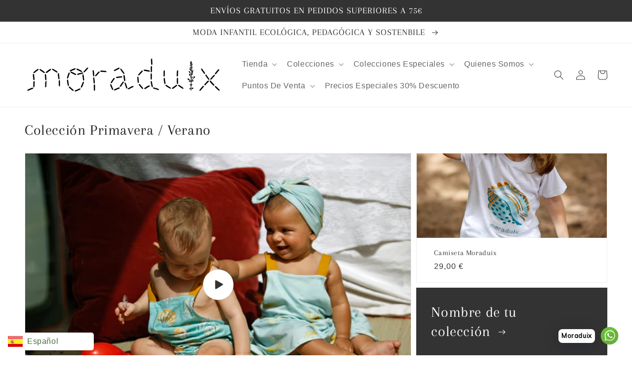

--- FILE ---
content_type: image/svg+xml
request_url: https://moraduix.com/cdn/shop/files/Moraduix-web_250x.svg?v=1690831994
body_size: 13482
content:
<?xml version="1.0" encoding="utf-8"?>
<!-- Generator: Adobe Illustrator 18.0.0, SVG Export Plug-In . SVG Version: 6.00 Build 0)  -->
<!DOCTYPE svg PUBLIC "-//W3C//DTD SVG 1.1//EN" "http://www.w3.org/Graphics/SVG/1.1/DTD/svg11.dtd">
<svg version="1.1" id="Capa_1" xmlns="http://www.w3.org/2000/svg" xmlns:xlink="http://www.w3.org/1999/xlink" x="0px" y="0px"
	 width="400px" height="70px" viewBox="0 0 400 70" enable-background="new 0 0 400 70" xml:space="preserve">
<g>
	<g>
		<path fill="#FFFFFF" d="M346.4,39c-0.1-0.2-0.2-0.5-0.2-0.7c-0.1-0.8-0.8-1.4-1.7-1.4c-0.3,0-0.5,0.1-0.8,0.2
			c-0.6-0.3-1.2-0.2-1.6,0.2c-0.2,0.2-0.3,0.4-0.3,0.5c-0.6-0.3-1.8-0.1-2.5,0.4c0-0.5,0-1,0-1.5c-0.1-0.8,0.1-1,0.8-1.3
			c1.2-0.5,1.9-1.5,2.1-2.9c0-0.2,0.1-0.8-0.3-1.2c0,0,0,0,0,0c0.2-0.3,0.3-0.7,0.2-1c0-0.1,0-0.1-0.1-0.1c0.2-0.2,0.5-0.4,0.7-0.6
			c0.2-0.2,0.5-0.7,0.4-1.3l-0.2-0.5c0.1-0.3,0.1-0.5,0-0.8c0,0,0,0,0-0.1c0.4-0.2,0.8-0.5,0.9-1c0.1-0.6-0.2-1-0.5-1.3
			c-0.3-0.9-0.9-1.1-1.3-1.1l-0.2,0c0,0-0.1,0-0.1,0c0.1-0.1,0.2-0.3,0.2-0.4c0.4-0.8,0.1-1.3-0.1-1.6c-0.2-0.2-0.3-0.3-0.6-0.4
			c0.3-0.5,0.4-1,0.6-1.4c0.1-0.2,0.2-0.5,0.3-0.7c0.2-0.4,0.1-0.8,0-1.1c-0.2-0.7-0.5-0.9-0.8-1.1c0.2-0.4,0.2-0.8,0.2-1l0-0.2
			c0-0.2,0-0.6-0.2-0.9c0.6-0.3,1-0.9,1-1.7l0-0.3c0-0.1,0-0.2,0-0.3c0-1.5-1.2-1.5-1.4-1.5c0,0-0.1,0-0.1,0c0.1-0.2,0.1-0.4,0-0.6
			l0.4-1.2l0,0c0.1-0.4-0.1-0.8-0.3-1.1c-0.1-0.2-0.3-0.3-0.5-0.4c0-0.5-0.3-1.1-0.8-1.2c0,0,0-0.1-0.1-0.2c-0.3-0.8-1.3-1-2-0.4
			c-0.2,0.2-0.3,0.4-0.4,0.6c-0.1,0.1-0.1,0.2-0.1,0.3c-0.5,0.1-0.8,0.5-0.9,0.9c0,0.1,0,0.1-0.1,0.2c-0.1,0.3-0.3,0.8-0.1,1.3
			c-0.2,0.1-0.3,0.2-0.4,0.4c-0.2,0.4-0.2,0.8,0,1.2c0,0,0,0.1,0,0.1l-0.8,0.1l0.6,1.5c0.1,0.3,0.2,0.6,0.4,0.9c0,0-0.1,0-0.1,0
			l-1,0l0,1c0,0.4,0.1,0.9,0.3,1.1c0,0.5,0.2,1.5,1.3,2.5c0,0,0,0,0,0c-0.2,0-0.8-0.1-1.2,0.7c-0.1,0.1-0.1,0.2-0.1,0.3c0,0,0,0,0,0
			c-0.3,0.3-0.5,0.6-0.5,1c0,0.4,0.1,0.6,0.3,0.8c-0.1,0.1-0.2,0.1-0.3,0.2c-0.3,0.3-0.4,0.8-0.3,1.3c0,0,0,0.1,0,0.1
			c-0.6,1.2-0.4,2,0.8,2.8c0.2,0.2,0.5,0.3,0.7,0.5c0,0.5,0.1,0.9,0.3,1.3c-0.1,0-0.2,0-0.2,0c-0.1-0.1-0.2-0.3-0.4-0.4
			c-0.2-0.1-0.4-0.4-0.9-0.5c-0.7-0.1-1.8,0.2-2.1,1.1c-0.3,0.7-0.1,1.3,0.5,1.9c0,0,0,0,0,0c-0.2,0.6,0.1,1,0.3,1.3
			c0.2,0.3,0.6,0.9,1.2,1.2c0,0,0,0,0,0c-0.4,0.2-0.6,0.5-0.7,0.9c-0.2,0.1-0.4,0.2-0.5,0.3c-0.2,0.2-0.7,0.8-0.2,1.8
			c0.1,0.2,0.2,0.5,0.5,0.7c0,0.1,0,0.1-0.1,0.2c-0.1,0.6,0.1,1.1,0.7,1.5c0.4,0.3,0.7,0.4,1.1,0.5c0,0.4,0.1,0.9,0.4,1.3
			c0.5,0.7,0.7,1.6,1,2.4c0.1,0.4,0.2,0.8,0.4,1.2c0.1,0.3,0.1,0.5,0.1,0.7c0,0.1,0,0.1,0,0.2c-0.2-0.1-0.4-0.2-0.7-0.2l-0.2,0
			c-0.1,0-0.2,0-0.2,0.1c-0.2-1-1-1.1-1.3-1.1c-0.1,0-0.1,0-0.2,0c0,0,0-0.1,0-0.1c0,0,0-0.1,0-0.1c-0.1-0.3-0.4-1.1-1.3-1.1
			c-0.3,0-0.5,0.2-0.7,0.2h0c-0.6,0-1.3,0.3-1.7,0.9c-0.4,0.1-0.8,0.3-1,0.8l-0.2,0.4l0.2,0.4c0.3,0.5,0.7,0.8,1,1.1l0.1,0.1
			c0,0,0.1,0.1,0.2,0.1l0.1,0.4c0.2,0.5,0.6,0.7,0.9,0.9c0.4,0.1,0.8,0.2,1.1,0.3c-0.2,0.1-0.3,0.2-0.5,0.3l-0.5,0.4l0.1,0.6
			c0.1,0.6,0.5,0.9,0.6,1c1.3,1.1,2.8,1.2,3.9,1.2c0.2,0,0.3,0,0.3,0c0,0,0,0.1,0,0.3c0,0.7,0,1.4-0.1,2.1l0,0.5c0,0.2,0,0.3,0,0.5
			c-0.1-0.1-0.2-0.1-0.3-0.2c-0.3-0.1-1-0.3-1.4,0.1c-0.3,0.2-0.8,0.7-0.5,1.7c0.4,1.2,1.1,2.1,2,2.6c0.1,0,0.1,0.1,0.1,0.1
			c0,0,0,0.1,0,0.4c0,0.3,0,0.6,0,0.9l-0.7,1.2c-0.1,0.1-0.1,0.3-0.2,0.4c0,0,0,0,0,0l-0.2,0c-0.3,0-0.8,0.1-1.1,0.7
			c-0.2,0.3-0.3,0.6-0.3,0.9c-0.8,0.2-1,0.8-1,1.1c0,0.3-0.1,1,0.9,1.5c0.1,0.1,0.3,0.2,0.5,0.2c0.5,0.1,1,0.4,1.5,0.8
			c0.1,0.1,0.3,0.2,0.4,0.3l0.2,0.3c0,0.4,0,1.1,0.2,1.6c0.3,0.9,1,1.2,1.2,1.2h0c0.6,0,1.2-0.7,1.3-1.5l0-0.4c0-0.3,0.1-0.7,0.1-1
			c0-0.2,0-0.4,0.3-0.8c0.3-0.4,0.6-0.6,1-0.6c1.4-0.2,2.4-1.1,3.3-2l0.9-0.9l-1.1-0.7c-0.2-0.1-0.4-0.2-0.6-0.2
			c0.1-0.7-0.4-1-0.5-1.1c-0.2-0.2-0.5-0.2-0.7-0.2c-0.4,0-0.7,0.2-0.9,0.3c0,0-0.1,0.1-0.1,0.1c0,0,0,0,0-0.1l-0.6-0.9l-0.9,0.7
			c-0.1,0-0.1,0.1-0.2,0.1c0-0.8,0-1.6,0-2.4c0,0,0,0,0.1-0.1c0.6-0.6,1.4-1.3,1.8-2.3c0,0,0-0.1,0.1-0.1c0.4-0.8,0.3-1.5-0.2-1.9
			c-0.5-0.4-1.2-0.3-1.6-0.1c0-0.2,0-0.5,0-0.8c0-0.6,0.1-1.3,0.1-1.9c0.4-0.2,0.7-0.4,1-0.5l0.3-0.2c0.6-0.4,1.2-0.7,1.8-0.7
			c0.2,0,0.3,0,0.5,0.1l0.1,0l0.6-0.1l0.9-0.7l-0.4-0.7c-0.3-0.6-0.7-1.4-1.7-1.7c-0.1,0-0.2,0-0.3-0.1c0,0,0.1-0.1,0.1-0.2
			c0.5-0.8,1.1-1.7,1.5-2.6c0.2-0.4,0.7-0.6,1.4-0.9c1.6-0.6,1.5-1.8,1.3-2.5L346.4,39z M333.5,34.4c-0.1,0-0.1,0-0.1,0l0.1-0.1
			C333.5,34.3,333.5,34.3,333.5,34.4L333.5,34.4z M333.8,33.5C333.8,33.5,333.8,33.5,333.8,33.5L333.8,33.5L333.8,33.5z"/>
		<path fill="#FFFFFF" d="M73,49.4v-1.2c0-0.6-0.2-1.2-0.3-1.8c-0.1-0.6-0.5-1.1-0.7-1.5c-0.3-0.5-0.7-0.6-1-0.7
			c0.6-0.6,0.9-1.2,0.9-1.9c0-0.6,0-1.2-0.1-1.8l-0.1-0.7c-0.2-1.5-0.5-3-0.6-4.5c0-0.7-0.1-1.3-0.2-2l-0.1-0.8
			c-0.1-0.7-0.4-1.3-0.8-1.9c-0.2-0.3-0.6-0.7-1.2-0.7c-0.5,0-0.8,0.3-1.1,0.4c-1,0.8-1.5,1.9-1.3,3.2c0,0.7,0.1,1.3,0.1,1.9
			l0.2,1.3c0.2,1.8,0.4,3.7,0.8,5.5c0.1,0.5,0.3,1.3,0.9,2c0.3,0.4,0.7,0.5,0.9,0.6c-0.7,0.6-1.1,1.5-1.1,2.5c0,0.9,0,1.9,0,2.8
			l0,1.5c0.1,1.7,0.1,3.3,0.4,4.9c0.1,0.7,0.4,1.4,0.8,2c0.4,0.5,0.9,0.6,1.1,0.6c0.2,0,0.4-0.1,0.7-0.2c1.1-0.5,1.7-1.4,1.8-2.6
			c0.1-0.7,0.2-1.2,0.1-1.8C72.9,53,73,51.1,73,49.4z"/>
		<path fill="#FFFFFF" d="M255.8,14.1c0.4,1,1,1.4,1.7,1.4c0.8,0,1.4-0.7,1.6-0.9c0.3-0.3,0.5-0.6,0.6-1c0.2-0.6,0.2-1.3,0.2-1.9
			c-0.1-1.5-0.2-2.9-0.2-4.3c0-1.4-0.1-2.7-0.1-4.1c0-0.8-0.3-1.5-0.8-2.2c-0.4-0.5-0.9-0.6-1.2-0.6c-0.3,0-0.5,0.1-0.8,0.2
			c-1.1,0.7-1.7,1.7-1.7,3c0,3.1,0,5.9,0.3,8.5C255.5,12.9,255.6,13.5,255.8,14.1z"/>
		<path fill="#FFFFFF" d="M395.5,64.2c-0.2-0.3-0.5-0.6-0.8-0.9c-2.2-1.9-4.3-4-5.9-5.6c-0.6-0.6-1.2-1-1.9-1.2
			c-0.3-0.1-0.6-0.1-0.8-0.1c-0.4,0-0.6,0.1-0.9,0.3c0.1-0.3,0.2-0.7,0.2-1.2c0-0.5-0.1-0.9-0.4-1.4c-0.1-0.3-0.3-0.6-0.6-0.9
			c-2.1-2.1-4.1-4.4-6.2-6.7c-0.4-0.4-0.8-0.7-1.3-0.9c-0.5-0.2-0.9-0.4-1.3-0.4c-0.8,0-1.1,0.5-1.3,1c0,0,0,0,0,0
			c-0.1-0.1-0.2-0.2-0.2-0.2c0,0,0,0,0,0c0.6-0.3,0.9-0.8,1-1.3c0.2,0.3,0.5,0.5,0.9,0.6c0.3,0.1,0.6,0.1,0.9,0.1
			c0.6,0,1.2-0.2,1.7-0.6c0.4-0.3,0.9-0.7,1.3-1.3c1.4-1.6,2.9-3.3,4.6-4.9c0.4-0.4,0.7-0.8,1-1.1c0.5-0.6,0.7-1.3,0.8-1.8
			c0.1-0.5,0-0.9-0.1-1.1c0.9,0,1.6-0.3,2.1-0.8c0.4-0.4,0.8-0.9,1.3-1.5c1.1-1.5,2.3-3,3.8-4.7c0.4-0.4,0.7-0.8,1-1.3
			c0.4-0.6,0.7-1.2,0.7-1.9c0.1-1.1-0.3-1.6-1.4-1.8c-1.3-0.2-2.3,0.3-3.3,1.3c-1.7,2-3.6,4.2-5.2,6.6c-0.2,0.3-0.4,0.6-0.5,0.9
			c-0.3,0.5-0.4,1-0.4,1.4c-0.1,0.4,0,0.7,0.2,1l0,0c-1.2-0.1-2.1,0.5-2.7,1.1c-1.5,1.5-3,3.1-4.4,4.7c-0.6,0.7-1.1,1.3-1.7,2.1
			c-0.2,0.3-0.4,0.7-0.6,1.1c-0.2-0.7-0.6-1.2-0.9-1.6c-1.3-1.7-2.6-3.6-4.1-6c-0.2-0.4-0.5-0.8-1-1.2c-0.4-0.4-1.2-1.1-2.3-1
			c-0.2,0-0.6,0.2-0.9,0.6c-0.4,0.6-0.6,1.6-0.5,2.4c0.1,0.7,0.4,1.2,0.8,1.7c1.7,2.7,3.2,4.7,4.6,6.5c0.3,0.4,0.7,0.8,1.1,1.1
			c0.1,0,0.1,0.1,0.2,0.2c-0.8,0.1-1.5,0.4-2.2,1.1c-2.3,2.2-4.1,4.2-5.7,6.1c-0.2,0.2-0.4,0.5-0.5,0.7l-0.1,0.1
			c-0.3,0.4-0.4,0.9-0.5,1.2l0,0.1c-0.2,0.6,0,1,0.1,1.3c0,0.1,0.1,0.1,0.1,0.2c-0.1,0-0.2-0.1-0.3-0.1c-0.2,0-0.4-0.1-0.4-0.1
			l-0.3,0c-1.4,0-2.3,0.7-2.8,1.4c-1.7,1.9-3.6,4.1-5.3,6.6c-0.2,0.3-0.5,0.7-0.6,1.1c-0.2,0.5-0.7,1.5,0.1,2.4
			c0.3,0.3,0.7,0.6,1.5,0.6c0.3,0,0.7-0.1,1.1-0.2c0.5-0.2,0.9-0.4,1.3-0.8c0.3-0.4,0.7-0.8,1-1.2c1.1-1.5,2.5-3.1,4-4.9
			c0.4-0.4,0.7-0.9,1.1-1.3c0.4-0.6,0.6-1.3,0.7-2c0-0.4-0.1-0.7-0.3-1c0.1,0,0.2,0.1,0.4,0.1l0.6,0.1c0.1,0,0.2,0,0.3,0
			c0.6,0,1.2-0.2,1.8-0.7c0.6-0.4,1-0.9,1.3-1.3c1.2-1.4,2.5-2.8,4.3-4.6c0.3-0.3,0.7-0.7,1-1.1c0.2-0.3,0.4-0.6,0.6-0.9
			c0.1,0.5,0.4,1,0.8,1.5c2.2,2.6,4.3,4.8,6.3,6.7c0.4,0.4,0.8,0.6,1.1,0.8c0.5,0.2,0.9,0.3,1.3,0.3c0.4,0,0.7-0.1,1-0.4
			c-0.1,0.2-0.1,0.4-0.2,0.7c0,0.1,0,0.2,0,0.3l0,0.1c-0.1,1.2,0.6,2,1.1,2.5c2.3,2.4,4.3,4.2,6.3,5.8c0.4,0.3,0.9,0.7,1.5,0.9
			c0.4,0.1,0.7,0.2,1,0.2c0.5,0,1.6-0.2,1.7-2C396.1,65.3,395.9,64.7,395.5,64.2z"/>
		<path fill="#FFFFFF" d="M282.2,39.3c0.1,0,0.2,0,0.2,0c0.5,0,1.3-0.2,2.1-1.4c0.3-0.4,0.4-0.9,0.4-1.4l0-0.4c0-0.3,0-0.7,0.1-1
			c0-0.5,0-1.1,0-1.5c0-0.5,0-1,0-1.4l0.1-1.6c0.1-1,0.1-1.9,0.2-2.7c0.1-1-0.1-1.8-0.5-2.5c-0.2-0.3-0.5-1-1.3-1
			c-0.4,0-0.7,0.2-1,0.3c-1.1,0.6-1.6,1.6-1.7,2.9c-0.2,2.9-0.2,5.8-0.2,8.6c0,0.4,0.1,0.8,0.2,1.3C280.8,38,281.1,39.1,282.2,39.3z
			"/>
		<path fill="#FFFFFF" d="M67.8,29.1c-0.1-1.1-0.6-1.9-1.6-2.6c-1.3-0.9-2.7-1.8-4.1-2.6l-0.8-0.5c-1.1-0.7-2-1.1-2.9-1.6
			c-0.6-0.3-1.2-0.4-1.8-0.4l-0.1,0c-0.8,0-1.3,0.5-1.4,1.3c-0.1,1.1,0.2,2,1,2.7c0.5,0.5,1.1,0.8,1.6,1.1c1.3,0.7,2.7,1.5,4,2.4
			c0.8,0.5,1.5,1,2.3,1.5c0.4,0.2,1.1,0.7,1.8,0.7c0.1,0,0.2,0,0.3,0c0.3,0,0.9,0,1.4-0.5C67.9,30.1,67.8,29.4,67.8,29.1z"/>
		<path fill="#FFFFFF" d="M53.8,22c-1.1-0.5-2.3-0.4-3.4,0.4c-2,1.4-4.6,3.2-7.1,5.3c-0.3,0.2-0.5,0.5-0.8,0.9
			c-0.3,0.4-0.9,1.2-0.5,2.1c0.4,1,1.4,1.1,2.1,1.1l0.1,0c0.5,0,1-0.1,1.5-0.4c0.5-0.3,1-0.6,1.5-1.1c1.4-1.2,3.1-2.4,4.9-3.6
			c0.4-0.3,0.8-0.6,1.3-0.9c0.6-0.4,1-1,1.3-1.7C55.1,23.2,54.8,22.5,53.8,22z"/>
		<path fill="#FFFFFF" d="M321.4,59.6c-0.4-0.3-0.9-0.7-1.4-1c-1.6-1-3.1-2-4.8-3.3c-0.4-0.3-0.9-0.7-1.4-1
			c-0.5-0.3-1.2-0.6-1.7-0.6l-0.3,0c-0.3,0-0.5,0-0.7,0.1c0.2-0.3,0.3-0.5,0.4-0.6c0.2-0.4,0.4-0.9,0.4-1.3l0-0.4c0-0.3,0.1-0.7,0-1
			c0-0.9-0.1-1.8-0.1-2.7l0-0.3l0-1.8c0-1,0-1.9,0-2.9c0-0.6-0.1-1.6-0.6-2.5c-0.2-0.3-0.6-0.9-1.3-0.9c-0.4,0-0.7,0.2-1,0.4
			c-1,0.6-1.5,1.6-1.6,2.8c0,2.2-0.1,4.8,0.1,7.4l0,0.4c0,0.7,0.1,1.4,0.3,2.1l0,0.1c0.1,0.3,0.3,0.9,0.8,1.3c-0.1,0-0.2,0-0.3,0
			c-0.6-0.1-1.3,0.1-1.8,0.4c-0.4,0.2-0.7,0.4-1.1,0.7c-1.8,1.4-3.7,2.9-5.9,4.4c-0.4,0.3-0.9,0.6-1.3,1.2c-0.4,0.4-1,1.3-0.6,2.3
			c0.4,1,1.5,1.1,2.1,1.2l0.3,0c0.8,0,1.5-0.4,1.9-0.7c2.9-2,5.1-3.6,7.1-5.3c0.3-0.3,0.6-0.6,0.8-1c0.2-0.3,0.3-0.6,0.4-0.8
			c0.1,0.7,0.5,1.5,1.4,2.2c2.7,2.1,5,3.6,7.3,4.9c0.4,0.2,0.7,0.4,1.1,0.5l0.2,0.1c0.3,0.1,0.6,0.2,0.9,0.2c0.5,0,0.9-0.2,1.2-0.6
			c0.6-0.7,0.6-1.6,0.1-2.6C322.2,60.4,321.9,60,321.4,59.6z M299.9,63L299.9,63C299.9,63,299.9,63,299.9,63L299.9,63z M310.2,55
			c0,0,0,0.2,0,0.2c-0.1-0.3-0.3-0.4-0.6-0.4c0,0,0,0,0,0c0.3,0,0.5-0.1,0.7-0.2C310.2,54.7,310.2,54.9,310.2,55z"/>
		<path fill="#FFFFFF" d="M128.6,19c-1.3-0.4-2.4,0-3.4,1.2c-1.7,1.9-3.5,4-5.7,6.2c-0.4,0.4-0.7,0.9-0.9,1.4
			c-0.1,0.3-0.3,0.9-0.2,1.5c-0.3-0.1-0.5-0.2-0.9-0.3c0,0-0.1,0-0.2,0c0.2-0.5,0.1-1,0-1.3c-0.2-1-0.8-1.8-1.7-2.3
			c-3-1.7-5.6-3-8.2-4c-0.5-0.2-1-0.3-1.4-0.3l-0.2,0c-0.4,0-1.1,0.1-1.5,0.6c0,0,0,0,0,0c-0.2-0.3-0.5-0.5-0.7-0.6
			c-1-0.6-2-0.7-3.4-0.2c-2.1,0.8-4.9,1.9-7.6,3.3c-0.4,0.2-0.8,0.4-1.1,0.7l-0.1,0.1c-0.4,0.3-1.3,1-0.9,2.1
			c0.3,0.9,1.2,1.2,1.7,1.4c-0.2,0.6,0,1.3,0.4,2c0.3,0.5,0.7,0.8,1.2,1.1c0.5,0.3,1.1,0.6,1.6,0.8c1.6,0.7,3.2,1.5,4.9,2.4
			c0.5,0.3,1.1,0.6,1.6,0.8c0.5,0.2,1,0.4,1.5,0.4l0.2,0c0.4,0,1.2,0,1.6-0.6c0.2-0.3,0.3-0.6,0.3-0.9c0.3,0.4,0.8,0.8,1.6,1
			c0.2,0.1,0.5,0.1,0.8,0.1c0.2,0,0.5,0,0.8-0.1c0.6-0.1,1.1-0.3,1.7-0.4c1.8-0.5,3.6-1,5.4-1.4l0.3-0.1c0.2,0,0.4-0.1,0.6-0.1
			c-0.2,0.2-0.3,0.5-0.4,0.8c-0.1,0.3-0.2,0.7-0.2,1c0,0.6,0,1.1,0.1,1.7l0.1,0.5c0.2,1.3,0.5,2.6,0.6,3.9c0,0.3,0.1,0.7,0.1,1
			c0.1,0.8,0.2,1.7,0.4,2.5c0.2,0.7,0.5,1.3,1,1.9c0.4,0.5,0.8,0.6,1.1,0.6c0.4,0,0.7-0.1,1-0.4c1-0.8,1.4-1.9,1.3-3.1
			c-0.2-2.3-0.6-4.7-0.9-6.4l-0.1-0.3c-0.2-1-0.3-2-0.8-3.1c-0.2-0.4-0.5-1.2-1.3-1.5c0.6-0.4,1.2-0.9,1-1.9c0-0.1-0.1-0.3-0.1-0.4
			c0.3,0.1,0.6,0.1,0.8,0.1l0.1,0c1,0,1.7-0.6,2.3-1.1c0.9-0.8,1.7-1.8,2.5-2.6l0.6-0.7c0.9-1,1.9-2.2,2.8-3.4
			c0.5-0.6,0.7-1.3,0.9-1.9C129.9,19.9,129.5,19.2,128.6,19z M103.5,35.1L103.5,35.1C103.5,35,103.5,35,103.5,35.1L103.5,35.1z
			 M109.2,30.8l-0.1,0c-0.8,0.2-1.6,0.5-2.3,0.9l-0.1,0.1c-0.4,0.2-1.1,0.6-1.3,1.3c-0.2-0.5-0.5-0.8-0.9-1.2
			c-0.2-0.1-0.4-0.3-0.6-0.4c-2.1-1.2-4.9-2.7-7.9-3.9c1.8-0.9,3.4-1.5,4.9-2.1c0.6-0.2,1.2-0.5,1.7-0.7l0.1,0
			c0.6-0.3,1.1-0.7,1.6-1.2c0,0,0-0.1,0.1-0.1c0.4,1.4,1.5,1.9,1.9,2.1c2.5,1.1,5,2.4,7.4,3.7c0.1,0.1,0.2,0.1,0.3,0.2
			C112.3,29.9,110.8,30.3,109.2,30.8z M120.7,29.5L120.7,29.5C120.7,29.4,120.7,29.4,120.7,29.5L120.7,29.5z"/>
		<path fill="#FFFFFF" d="M41.5,31.7c0.4-0.4,0.4-1,0.4-1.3c0-1.1-0.5-2-1.3-2.7c-2.8-2.2-5.2-3.8-7.7-5.1c-0.5-0.3-1.1-0.5-1.8-0.5
			c-0.8-0.1-1.3,0.3-1.6,0.9c-0.1-0.5-0.5-0.8-1.1-1c-1.1-0.4-2.2-0.3-3.2,0.4c-2.9,2.1-5.2,3.9-7.2,5.8c-0.3,0.3-0.6,0.7-0.8,1.1
			c-0.2,0.3-0.6,1.1-0.2,1.8c0.2,0.4,0.5,0.6,0.8,0.7c-0.9,0.2-1.4,1.2-1.6,1.5c-0.2,0.4-0.3,0.8-0.3,1.3l0,1.6
			c0.2,2.2,0.3,4.4,0.6,6.6l0,0.3c0.1,0.6,0.2,1.4,0.5,2.1l0.1,0.1c0.2,0.4,0.6,1.3,1.5,1.4c-1,0.6-1.5,1.4-1.7,2.4
			c-0.2,1-0.2,2-0.2,3c0,0.6,0,1.2-0.1,1.9l0,1.3c0,1,0,1.9,0,2.8c0,0.5,0.1,1.2,0.4,1.9c-0.8-0.3-1.6-0.3-2.5,0.1
			c-3,1.1-5.6,2.3-8,3.6c-0.3,0.1-0.6,0.4-1,0.7l-0.1,0.1c-0.4,0.3-1.2,1-0.8,2.1c0.4,1.1,1.6,1.4,1.9,1.4c0.1,0,0.2,0,0.2,0l0.2,0
			l0.1,0c0.6,0,1.2-0.2,1.9-0.5c0.4-0.2,0.8-0.4,1.1-0.5c0.6-0.3,1.2-0.6,1.8-0.8c0.8-0.4,1.7-0.7,2.5-1c0.6-0.2,1.1-0.4,1.7-0.7
			c0.7-0.3,1.4-0.6,2-1.3c0.3-0.3,0.7-0.9,0.6-1.6c0,0,0-0.1,0-0.1c0.3,0,0.6-0.1,0.9-0.3c0.9-0.5,1.4-1.2,1.6-2.2
			c0.1-0.6,0.2-1.2,0.2-1.8c0-1.9-0.2-3.8-0.1-5.7c0.1-0.6-0.2-1.2-0.2-1.7V49c0-0.7,0-1.3-0.4-2c-0.3-0.5-0.6-0.6-0.9-0.7
			c0.4-0.3,0.7-0.6,0.9-0.9c0.3-0.4,0.5-0.9,0.5-1.3c0.1-0.4,0.1-0.9,0-1.5c-0.4-2.9-0.6-5.2-0.7-7.4c0-0.6-0.1-1.1-0.3-1.7
			c-0.1-0.4-0.4-1.1-0.9-1.6c0.5,0,0.9-0.1,1.4-0.4c0.4-0.2,0.8-0.5,1.2-0.8c1.7-1.5,3.5-2.9,5.7-4.5c0.4-0.3,0.7-0.6,1-0.9
			c0.4-0.4,0.6-0.8,0.8-1.3c0,0.8,0.4,1.6,1,2.1c0.6,0.5,1.2,0.9,1.7,1.2c1.5,0.9,3,1.9,4.4,3c0.5,0.4,1,0.7,1.6,1
			c0.6,0.4,1.3,0.6,1.9,0.6c0,0,0,0,0,0h0.1C40.5,32,41.1,32.1,41.5,31.7z M18.9,31.8L19,31l0,0.9C19,31.8,19,31.8,18.9,31.8z"/>
		<path fill="#FFFFFF" d="M296,59.4c-0.5-0.3-1-0.7-1.5-1c-0.5-0.3-0.9-0.6-1.4-0.8c-0.7-0.4-1.4-0.8-2-1.3c-0.5-0.3-1-0.7-1.5-1
			c-0.3-0.2-0.7-0.4-1-0.7c-0.7-0.5-1.5-0.7-2.2-0.8l-0.2,0c-0.3,0-0.5,0-0.7,0.1c0.8-0.7,1.2-1.5,1.2-2.6l-0.1-0.9
			c-0.1-0.6-0.2-1.1-0.3-1.7c-0.3-1.5-0.4-3.1-0.6-4.6c0-0.5-0.1-1-0.2-1.5c-0.1-0.8-0.3-1.8-1.1-2.7c-0.6-0.7-1.5-0.8-2.2-0.2
			c-1,0.8-1.4,1.7-1.4,2.9c0,1.1,0.2,2.1,0.3,3.2l0.1,1c0.2,1.7,0.4,3.4,0.9,5c0.2,0.7,0.5,1.3,0.9,1.8c0.4,0.5,0.9,0.6,1.2,0.6
			c0.2,0,0.5-0.1,0.7-0.2c-0.3,0.3-0.4,0.7-0.4,1.3c0,1.2,0.5,2.1,1.5,2.8c2.9,2,5.3,3.5,7.6,4.7c0.4,0.2,0.7,0.3,1,0.4l0.2,0
			c0.2,0.1,0.5,0.1,0.8,0.1c0.6,0,1-0.3,1.2-0.5c0.8-0.9,0.4-2,0.2-2.5C296.9,60.2,296.6,59.8,296,59.4z"/>
		<path fill="#FFFFFF" d="M362.4,32.4c0.3,0.3,0.6,0.6,1,0.9c0.3,0.2,0.8,0.6,1.3,0.6c0.3,0,0.5-0.1,0.7-0.2c0.9-0.5,1-1.5,1-1.9
			l0-0.1c0-0.6-0.1-1.2-0.5-1.7c-0.3-0.5-0.6-1-0.9-1.4c-1.2-1.5-2.3-3.2-3.5-4.9c-0.3-0.4-0.6-0.8-1-1.4c-0.4-0.5-0.9-0.9-1.6-1.2
			c-0.3-0.1-0.5-0.2-0.7-0.2c-0.4,0-1,0.1-1.4,1c-0.5,1.1-0.4,2.3,0.3,3.4C359.2,28.2,360.8,30.4,362.4,32.4z"/>
		<path fill="#FFFFFF" d="M232.6,49.5c0-0.6,0-1.2-0.1-2c-0.1-0.4-0.1-0.9-0.1-1.3c-0.1-0.6-0.1-1.2-0.2-1.8c-0.1-0.7-0.1-1.3-0.1-2
			c0-0.8-0.1-1.6-0.2-2.5c-0.1-0.8-0.4-1.5-0.9-2.1c-0.4-0.5-0.9-0.6-1.1-0.6c-0.3,0-0.6,0.1-0.9,0.3c-0.4,0.3-1.5,1.3-1.6,2.8
			c0,0.1,0-0.3,0,0.7h-0.1l0.2,1.8c0.1,0.8,0.1,1.5,0.2,2.3l0,0.4c0.1,1.3,0.2,2.7,0.5,4c0.1,0.6,0.3,1.4,0.9,2.1
			c0.4,0.5,0.8,0.6,1.1,0.6c0.3,0,0.5-0.1,0.8-0.2C232,51.3,232.5,50.5,232.6,49.5z"/>
		<path fill="#FFFFFF" d="M243,27.6c0.5,0.1,1.1,0.2,1.6,0.2c0.6,0.1,1.1,0.2,1.7,0.2c1.3,0.2,2.6,0.5,3.9,0.7l1,0.2
			c0.3,0.1,0.6,0.1,0.9,0.1c0.5,0,1.1-0.1,1.6-0.3c0.5-0.2,0.8-0.5,0.9-0.8c0.1,0.7,0.3,1.4,0.6,1.9c0.2,0.3,0.5,0.8,1.2,0.9
			c-0.1,0-0.2,0.1-0.3,0.1c-1.7,0.9-1.7,2.6-1.7,3.2c-0.1,2.5-0.2,5.4,0,8.3c0,0.5,0.1,1,0.2,1.4l0,0.1c0.1,0.5,0.4,1.5,1.5,1.6
			c0.1,0,0.2,0,0.3,0c1,0,1.6-0.8,1.9-1.1c0.4-0.5,0.5-1.1,0.6-1.4c0.1-0.7,0.1-1.4,0.1-2.1c0-0.7,0-1.3,0-2l0-0.9l0-0.6l0-0.5
			c0-1,0.1-1.9,0.1-2.9c0-1-0.1-1.8-0.6-2.5c-0.2-0.3-0.5-0.9-1.2-0.9c0.1,0,0.2-0.1,0.3-0.1c0.9-0.5,1.5-1.4,1.6-2.5
			c0.1-0.9,0-1.8,0-2.6c0-0.7-0.1-1.4,0-2l0-1.2c0-1,0.1-2,0.1-3c0-0.9-0.2-1.8-0.7-2.5c-0.4-0.6-0.9-0.8-1.3-0.8
			c-0.3,0-0.6,0.1-0.9,0.3c-1.1,0.6-1.7,1.7-1.8,3c-0.1,2.3-0.2,4.9,0,7.5c-0.4-1.1-1.3-1.8-2.5-2.1c-1.1-0.2-2.3-0.5-3.4-0.7
			c-1.8-0.3-3.7-0.7-5.7-0.8c-0.6,0-1.1,0-1.7,0.2c-0.3,0.1-0.8,0.3-1.1,0.8c-0.3,0.6-0.1,1.1,0.1,1.4
			C240.8,27.1,242.1,27.5,243,27.6z"/>
		<path fill="#FFFFFF" d="M163.5,25.7c-1.4-0.1-2.9-0.3-4.3-0.4l-1.7-0.1c-0.3,0-0.7,0-1,0c-1,0-1.9,0-2.6,0.1l-0.1,0
			c-0.5,0.1-1.4,0.3-1.7,1.3c0,0.1,0,0.3,0,0.4c-0.2-0.1-0.3-0.1-0.4-0.1c-1-0.2-1.9,0.1-2.6,0.7c-0.4,0.4-0.9,0.9-1.4,1.4
			c-1.1,1.3-2.3,2.6-3.7,4.1c-0.4,0.5-0.9,0.9-1.3,1.4c-0.2,0.3-0.4,0.6-0.6,0.9l-0.2-2.4c-0.1-1.3-0.2-2.6-0.4-3.9l0-0.5
			c-0.1-1-0.2-2.1-0.6-3.2l0-0.1c-0.2-0.5-0.6-1.5-1.8-1.5c0,0,0,0,0,0c-0.8,0-1.4,0.5-1.9,1.4c-0.4,0.8-0.4,1.7-0.3,2.2
			c0.1,1.5,0.3,3.1,0.5,4.6c0.1,0.6,0.1,1.1,0.1,1.7c0,0.7,0.1,1.5,0.2,2.2c0.1,0.8,0.4,1.6,0.9,2.2c0.3,0.4,0.6,0.5,0.9,0.6
			c0,0-0.1,0-0.1,0.1c-0.8,0.6-1.3,1.4-1.3,2.3c0,0.4,0,0.9,0.1,1.4c0.1,0.5,0.1,1.1,0.2,1.6l0.1,0.7c0.2,1.3,0.2,2.6,0.3,3.9
			l0.1,1.1c0,0.8,0.2,1.8,0.8,2.6c0.2,0.2,0.4,0.6,0.9,0.8c-0.2,0.2-0.4,0.3-0.5,0.5c-0.3,0.4-0.5,0.8-0.6,1.2
			c-0.1,0.5-0.3,1-0.3,1.6c0,0.9,0,1.9,0,2.8v0v0v5c0,0.6,0.2,1.4,0.6,2.3c0.2,0.4,0.6,1.2,1.6,1.2c0.5,0,0.9-0.2,1.3-0.5
			c0.9-0.6,1.3-1.6,1.4-2.8c0.1-2.5,0.1-5.2-0.1-8.1c0-0.6-0.1-1.3-0.3-1.9l0-0.1c-0.1-0.4-0.4-1.2-1.2-1.4c0,0,0,0,0.1-0.1
			c0.7-0.6,1.1-1.4,1.2-2.3c0,0,0-0.1,0-0.1l0.1,0l-0.1-1.7c0-0.6-0.1-1.2-0.1-1.7l-0.1-1c-0.1-1.6-0.3-3.3-0.6-5
			c-0.1-0.7-0.4-1.3-0.8-1.8c-0.2-0.2-0.5-0.6-1.1-0.7c0.4-0.3,1-0.8,1.3-1.5c0,0.3,0.1,0.5,0.3,0.7c0.2,0.3,0.6,0.5,1.1,0.6
			l0.5,0.1c0.1,0,0.2,0,0.3,0c1.1,0,1.9-0.6,2.4-1.1c1-0.9,1.9-1.9,2.8-2.9c0.3-0.3,0.6-0.6,0.8-0.9c0.9-1,1.7-1.9,2.3-2.8
			c0.5-0.6,0.7-1.2,0.9-1.8c0,0,0-0.1,0-0.2c0.4,0.3,0.8,0.5,1.4,0.6c0.6,0.1,1.2,0.2,1.8,0.2c0.9,0,1.8,0.1,2.7,0.1
			c0.9,0.1,1.7,0.2,2.6,0.2c0.7,0.1,1.3,0.1,2,0.2c0.2,0,0.3,0,0.5,0c0.6,0,1.1-0.1,1.6-0.3c0.4-0.2,1-0.4,1.2-1.1
			c0.2-0.6-0.1-1.2-0.3-1.5C165.8,25.9,164.2,25.7,163.5,25.7z M142.1,35.8C142.1,35.8,142.1,35.8,142.1,35.8L142.1,35.8
			C142.2,35.8,142.1,35.8,142.1,35.8z"/>
		<path fill="#FFFFFF" d="M175.3,52.5l0.1,0c0.7,0,1.4-0.3,2-0.9l0.1-0.1c0.3-0.3,0.6-0.6,0.8-1c1.2-1.9,2.6-3.9,4.4-6.2
			c0.2-0.3,0.4-0.6,0.6-1c0.3-0.5,0.4-1.1,0.4-1.7c0-0.9-0.5-1.5-1.5-1.6c-1.2-0.1-2.3,0.4-3,1.3c-2.3,2.9-3.9,5.3-5.3,7.7
			c-0.3,0.5-0.5,1-0.5,1.6c0,0.4-0.1,1,0.4,1.5C174.2,52.5,174.9,52.5,175.3,52.5z M175.4,51.5L175.4,51.5L175.4,51.5
			C175.4,51.5,175.4,51.5,175.4,51.5z"/>
		<path fill="#FFFFFF" d="M270.9,61.8c-2.3-0.8-4.6-1.5-7.3-2.2l-0.2-0.1c-0.7-0.2-1.3-0.4-2.1-0.4h-0.2c-0.2,0-0.4,0.1-0.7,0.1
			c0.1-0.2,0.1-0.3,0.2-0.5c0.1-0.3,0.1-0.5,0.1-0.7l0-0.3l0-0.4c0-0.2-0.1-0.5-0.1-0.7c-0.1-0.4-0.2-0.8-0.3-1.2
			c-0.1-0.6-0.3-1.1-0.4-1.7c-0.2-1-0.4-2.1-0.6-3.1c-0.1-0.7-0.2-1.4-0.4-2c-0.2-0.9-0.6-1.7-1.2-2.3c-0.6-0.6-1.4-0.6-2.1-0.1
			c-1,0.8-1.4,1.9-1.2,3.1c0.4,3.1,1,6,1.8,8.9c0.1,0.4,0.2,0.7,0.4,0.9l0.1,0.2c0.2,0.5,0.7,1.3,1.7,1.3l0.2,0
			c0.1,0,0.3-0.1,0.4-0.1c-0.2,0.9,0.4,1.7,0.6,2c0.3,0.4,0.6,0.6,1.1,0.8l0.2,0.1c0.3,0.1,0.7,0.3,1.1,0.4c2.5,0.6,5,1.5,7.1,2.2
			c0.5,0.2,1.1,0.4,1.8,0.4l0.3,0c0.1,0,0.3,0,0.4,0c0.3-0.1,1.1-0.2,1.4-0.8c0.4-0.6,0.1-1.3,0-1.6C272.8,62.9,272,62.2,270.9,61.8
			z"/>
		<path fill="#FFFFFF" d="M113.6,61.7c-0.8-0.5-1.6-0.6-2.4-0.4c-0.6,0.2-1.1,0.4-1.7,0.7c-1.9,0.9-3.9,1.8-5.8,2.5
			c-0.6,0.2-1.3,0.5-1.9,0.9c-0.5,0.3-1.3,0.9-1.3,1.8c0.2-1,0-1.9-0.6-2.7c-0.5-0.6-1.1-1.1-1.6-1.5c-1.4-1.1-2.7-2.3-4.1-3.5
			c-0.5-0.4-0.9-0.9-1.4-1.3c-0.6-0.5-1.3-0.8-2-0.9c-0.1,0-0.3,0-0.4,0c0,0-0.1,0-0.1,0c0.5-0.6,0.8-1.3,0.8-2.1l0-0.4
			c0-0.2,0-0.4-0.1-0.6c-0.1-0.6-0.2-1.3-0.3-1.9c-0.2-1.2-0.5-2.4-0.6-3.6l0-0.4c-0.1-0.8-0.2-1.7-0.4-2.5
			c-0.2-0.7-0.5-1.3-0.9-1.8c-0.2-0.2-0.6-0.7-1.2-0.7c-0.5,0-0.9,0.3-1.1,0.5c-0.8,0.7-1.2,1.5-1.2,2.5c0,1,0.2,1.9,0.3,2.8
			l0.2,1.2c0.3,1.7,0.5,3.5,1,5.3c0.1,0.5,0.3,1.1,0.8,1.7c0.2,0.3,0.6,0.8,1.4,0.8c0.1,0,0.2,0,0.3,0c-0.1,0.2-0.1,0.4-0.2,0.6
			c0,0.1,0,0.3,0,0.4l0,0.2c0,1.2,0.6,2,1.1,2.5c1,1,2.1,1.9,3.1,2.8l0.9,0.8c0.8,0.7,1.8,1.5,2.9,2.3c0.6,0.4,1.2,0.6,1.9,0.8
			c0.1,0,0.2,0,0.3,0c0.3,0,1.2-0.1,1.5-1.3c0,0.2,0,0.4,0,0.6c0.1,0.5,0.7,1.4,2.4,1.6l0.1,0v-1l0.2,1c0.7,0,1.3-0.2,1.8-0.4
			c1.5-0.6,3-1.2,4.5-1.9c1.2-0.5,2.2-1,3.2-1.5c0.4-0.2,1-0.6,1.5-1.2c0.2-0.3,0.6-0.8,0.5-1.4C114.4,62.3,113.9,61.9,113.6,61.7z"
			/>
		<path fill="#FFFFFF" d="M120.4,48c-0.7-0.4-1.5-0.3-2.4,0.3c-0.8,0.5-1.2,1.3-1.4,2c-0.8,2.3-1.8,4.6-3,7.3
			c-0.3,0.6-0.4,1.3-0.5,2l0,0.2c0,0.1,0,0.2,0,0.4c0.1,0.4,0.2,1.4,1.4,1.4c0.1,0,0.2,0,0.4,0c0.2,0,0.4-0.1,0.6-0.1
			c0.9-0.3,1.6-0.9,2.1-1.9c1-2,1.9-4.2,2.9-6.8c0.3-0.8,0.5-1.5,0.7-2.3C121.2,49.8,121.4,48.6,120.4,48z"/>
		<path fill="#FFFFFF" d="M219,56.3c-0.7,0.1-1.4,0.3-1.9,0.6c-2,1-4.3,2.1-6.5,3.4c-0.6,0.3-1.1,0.7-1.5,1c0,0,0,0,0-0.1
			c0-0.1,0-0.2,0-0.4c0-0.6-0.1-1.1-0.3-1.5c-0.8-2.6-1.7-5.3-2.8-7.9c-0.1-0.3-0.3-0.7-0.6-1.1l-0.1-0.1c-0.3-0.4-0.8-1.1-1.7-1.1
			c-0.1,0-0.2,0-0.4,0c-0.9,0.2-1.5,1-1.7,2.1c-0.1,0.5-0.1,1,0.1,1.5c0.1,0.4,0.2,0.8,0.4,1.3c0.8,1.9,1.4,3.9,2.2,6.4
			c0.2,0.6,0.4,1.2,0.7,1.7c0.3,0.5,0.9,1.5,1.9,1.5c0.1,0,0.2,0,0.4,0c0.2-0.1,0.5-0.2,0.6-0.3c0,0.1,0,0.2,0.1,0.3
			c0.4,1.2,1.7,1.4,2.2,1.4l0.2,0l0.3,0c0.8-0.1,1.6-0.5,2.2-0.9c1.8-1,3.8-2.1,5.9-3.1c0.6-0.3,1.1-0.6,1.5-0.9
			c0.3-0.2,1.3-0.9,1.4-2.2c0-0.3-0.1-0.7-0.3-0.9C221,56.6,219.8,56.3,219,56.3z"/>
		<path fill="#FFFFFF" d="M230.5,36.7c0.1,0,0.3,0,0.4,0l0.1-1l0,1c0.1,0,0.1,0,0.2,0c0.6,0,1.2-0.2,1.7-0.6c0.3-0.3,0.7-0.6,1-1
			c1.4-1.7,3-3.5,5.1-5.7c0.4-0.4,0.7-0.8,0.9-1.2c0.3-0.5,0.9-1.6,0.2-2.5c-0.4-0.5-1.2-1-2.7-0.5c-0.4,0.1-0.8,0.4-1.2,0.7
			l-0.2,0.1c-0.3,0.3-0.6,0.5-0.8,0.8c-1.3,1.5-2.7,2.9-4,4.4c-0.5,0.5-0.9,1.1-1.3,1.6l-0.2,0.2c-0.4,0.5-0.6,1.1-0.7,1.6
			C229,35.9,229.4,36.5,230.5,36.7z"/>
		<path fill="#FFFFFF" d="M85.8,42.9c0.3,0.2,0.6,0.2,0.9,0.2c0.6,0,1-0.2,1.4-0.5c0.4-0.2,0.8-0.6,1.1-1.2c0.2-0.4,0.4-0.9,0.6-1.6
			l0.2-0.7c0.4-1.4,0.8-2.8,1.4-4.1c0.3-0.8,0.6-1.6,0.9-2.4c0.2-0.6,0.4-1.4,0.2-2.4C92.3,30,92.1,29,91,29c-0.2,0-0.4,0-0.7,0.1
			c-1.2,0.3-2,1-2.5,2.3c-1,2.5-2,5.4-2.8,8.5c-0.1,0.2-0.1,0.5-0.1,0.7l0,0.3l0,0.1c0,0.1,0,0.2,0,0.2C85,41.7,85,42.5,85.8,42.9z"
			/>
		<path fill="#FFFFFF" d="M234.7,53.8c-0.2-0.2-0.4-0.4-0.6-0.6c-0.5-0.4-1-0.7-1.7-0.8c-0.1,0-0.3,0-0.4,0c-0.3,0-1.1,0.1-1.4,1.1
			c-0.4,1.2-0.2,2.3,0.5,3.3c2.1,2.7,4.1,5,6.1,6.9c0.4,0.4,0.8,0.6,1.2,0.8c0.4,0.2,0.7,0.2,1,0.2c0.6,0,1.3-0.3,1.6-1.6
			c0-0.1,0-0.2,0-0.4c0.1-1.2-0.5-2.1-1.1-2.7C238.4,58.1,236.6,56.1,234.7,53.8z"/>
		<path fill="#FFFFFF" d="M252.5,55h-0.1c-1,0-1.6,0.4-2.2,0.8c-2.7,1.5-4.8,2.9-6.8,4.3c-0.4,0.3-0.8,0.6-1.1,0.9l-0.1,0.1
			c-0.4,0.4-1.2,1.3-0.7,2.4c0.2,0.4,0.8,1.1,2.2,1.1c0.1,0,0.3,0,0.4,0c0.4,0,0.8-0.2,1.2-0.4l0.2-0.1c0.3-0.1,0.5-0.3,0.8-0.5
			c1.8-1.2,3.7-2.4,6-3.7c0.5-0.3,1-0.6,1.5-1.1c0.4-0.4,1.3-1.4,0.9-2.4C254.4,55.6,253.7,56,252.5,55z"/>
		<path fill="#FFFFFF" d="M44.2,46.3c1.1-0.8,1.2-2,1.2-2.8l-0.2-2c-0.2-1.3-0.3-2.7-0.4-4.1c0-0.3,0-0.6,0-0.8
			c0-0.7-0.1-1.5-0.2-2.3c-0.1-0.7-0.4-1.3-0.9-1.8c-0.4-0.5-0.8-0.6-1.1-0.6c-0.3,0-0.6,0.1-0.9,0.3c-1,0.7-1.5,1.6-1.5,2.7
			c0,1.1,0.1,2.2,0.2,3.2l0.1,1.2c0.1,1.7,0.3,3.4,0.7,5.1c0.1,0.7,0.4,1.2,0.7,1.7c0.1,0.2,0.4,0.5,0.8,0.7
			c-0.9,0.6-1.4,1.5-1.5,2.7c-0.1,1.3-0.2,2.6-0.2,4.1l0,1.4c-0.1,0.9,0,1.9,0,3l0,0.5c0,0.6,0.2,1.1,0.4,1.6
			c0.2,0.4,0.6,1.2,1.5,1.2c0.4,0,0.8-0.2,1.1-0.4c0.9-0.6,1.4-1.5,1.4-2.8c0-0.6,0-1.2,0-1.8c0-1.4,0-2.8,0.1-4.2
			c0.1-0.9,0.1-1.8,0.2-2.6c0-0.7-0.2-1.5-0.6-2.2C44.8,46.6,44.5,46.4,44.2,46.3z"/>
		<path fill="#FFFFFF" d="M187.1,42.2l0.2,0c0.5,0,1,0,1.5-0.1l0.3-0.1c0.9-0.2,1.8-0.3,2.8-0.4c1.1-0.1,2.2-0.3,3.3-0.4l1.1-0.1
			c0.7-0.1,1.4-0.3,1.9-0.7c0.3-0.2,0.9-0.6,0.9-1.3c0.1-0.7-0.4-1.2-0.7-1.5c-0.8-0.9-1.8-1-2.5-1c-0.2,0-0.3,0-0.5,0
			c-2.2,0.2-4.5,0.5-7,0.9l-0.2,0c-0.8,0.1-1.5,0.3-2.3,0.6l-0.1,0c-0.5,0.2-1.5,0.6-1.5,1.8c0,0.6,0.3,1.5,1.7,2.1
			C186.4,42.2,186.7,42.2,187.1,42.2z"/>
		<path fill="#FFFFFF" d="M202.1,48.6c0.1,0.1,0.3,0.1,0.5,0.1c0.5,0,0.9-0.3,1.1-0.5c1.3-1,1.4-2.4,1.3-3.5l-0.1-0.8
			c-0.1-0.6-0.1-1.2-0.2-1.8l-0.1-0.9c-0.2-1.6-0.4-3.3-0.8-5c-0.2-0.7-0.4-1.3-0.8-1.8c-0.3-0.4-0.6-0.6-0.9-0.7
			c0.4-0.3,0.6-0.8,0.8-1.1c0.4-1.1,0.3-2.2-0.5-3.3c-1.3-2-3.1-4.6-5.1-7c-0.3-0.3-0.6-0.6-0.9-0.9l-0.1-0.1
			c-0.3-0.2-0.8-0.6-1.4-0.6c-0.3,0-0.5,0.1-0.8,0.2c-0.1,0.1-0.2,0.2-0.3,0.3c0-0.2,0-0.5-0.1-0.7c-0.3-0.8-1.1-1.3-2.5-1.3
			c-0.8,0-1.4,0.3-2,0.6c-2,0.9-4.5,2.2-7,3.7c-0.4,0.2-0.8,0.5-1.2,0.9l-0.1,0.1c-0.4,0.3-1.3,1.1-0.8,2.2c0.2,0.5,0.8,1.3,2.3,1.3
			l0.1,0c0.5,0,0.9-0.1,1.3-0.3l0.4-0.2c0.3-0.2,0.7-0.3,1-0.5c1.8-1,3.7-2,5.8-3c0.7-0.3,1.2-0.6,1.7-1c0.2-0.1,0.4-0.3,0.6-0.5
			c0,0.1,0,0.3,0,0.4c0,1.2,0.6,2,1,2.6c0.3,0.5,0.7,0.9,1,1.4c0.7,1,1.5,2,2.2,3c0.5,0.7,1,1.5,1.5,2.2c0.5,0.7,1.1,1.2,1.7,1.5
			c0.2,0.1,0.4,0.2,0.6,0.2c-0.1,0.1-0.2,0.1-0.3,0.2c-0.9,0.7-1.3,1.6-1.3,2.7c0,0.9,0.2,1.7,0.3,2.5l0,0.1
			c0.2,1.3,0.4,2.7,0.5,4.1c0.1,0.7,0.1,1.5,0.2,2.2c0.1,0.7,0.3,1.3,0.6,1.9c-0.2,0-0.3-0.1-0.5-0.1c-1.2-0.1-2.2,0.4-3,1.4
			c-2.2,2.8-3.8,5.1-5.1,7.4c-0.3,0.5-0.5,1-0.6,1.5c-0.1,0.4-0.1,1,0.2,1.5c-0.1,0-0.2,0-0.3-0.1c-0.1,0-0.2,0-0.4,0l-0.2,0
			c-0.8,0-1.5,0.3-2,0.5c-2.5,1-4.5,1.9-6.4,2.8c-0.5,0.2-1,0.5-1.5,0.8c-0.4,0.2-0.7,0.6-1.1,1c0-0.3,0-0.6-0.1-0.9
			c-0.1-0.6-0.3-1.2-0.6-1.8c-0.9-1.8-1.7-3.7-2.5-6.1c-0.2-0.6-0.5-1.2-0.8-1.6c-0.3-0.4-0.9-1.4-2.2-1.5c-0.2,0-0.6,0.1-0.9,0.4
			c-0.5,0.5-0.9,1.6-0.9,2.4c0,0.7,0.3,1.4,0.4,1.8c0.8,2.2,1.8,4.5,2.9,6.8c0.2,0.4,0.4,0.8,0.6,1.2c0.3,0.5,0.7,0.9,1.2,1.3
			c0.3,0.2,0.6,0.3,0.9,0.3c0.3,0,0.8-0.1,1.2-0.6c0.1-0.1,0.2-0.3,0.3-0.4c0.1,0.3,0.2,0.6,0.5,0.9c0.6,0.5,1.3,0.8,2,0.8
			c0.3,0,0.5,0,0.8-0.1c0.6-0.2,1.1-0.4,1.6-0.6c1.8-0.9,3.8-1.8,6.3-2.7c0.6-0.2,1.1-0.5,1.7-0.9c0.5-0.4,1.5-1.1,1.2-2.2
			c-0.1-0.4-0.3-0.6-0.5-0.8c0.1,0,0.1,0,0.2,0h0.1c0.8,0,1.5-0.3,2.1-0.9c0.4-0.4,0.8-0.9,1.1-1.5c1-1.6,2.2-3.3,3.7-5.2
			c0.2-0.3,0.5-0.6,0.7-1l0.2-0.2c0.4-0.5,0.6-1.2,0.6-1.9C202.2,49,202.1,48.8,202.1,48.6z M182.4,27.1L182.4,27.1
			C182.4,27.1,182.4,27.1,182.4,27.1L182.4,27.1z M193.7,58.9L193.7,58.9C193.7,58.9,193.7,58.9,193.7,58.9L193.7,58.9z"/>
		<path fill="#FFFFFF" d="M307.2,34.7c0,0.8,0,1.7,0.2,2.6c0.1,0.5,0.3,1.7,1.5,1.8c0.1,0,0.2,0,0.3,0c1.1,0,1.8-0.9,2-1.2
			c0.3-0.4,0.5-0.9,0.5-1.5c0-0.3,0.1-0.7,0.1-1c0-1.7,0-3.5,0.2-5.3c0-0.3,0-0.5,0.1-0.8c0.1-0.7,0.1-1.4,0.1-2.1
			c0-0.6-0.1-1.2-0.4-1.8c-0.2-0.4-0.6-1.2-1.5-1.2c-0.4,0-0.8,0.2-1.2,0.4c-1.2,0.8-1.6,2-1.7,3c-0.2,1.8-0.4,3.7-0.4,5.2v0.4
			c0,0.3,0.1,0.6,0.1,0.9L307.2,34.7z"/>
	</g>
	<g>
		<path d="M339.7,30.3c0.3,0.1,0.6-0.1,0.8,0c0.3,0.1,0.3,0.2,0.1,0.4c-0.3,0.3-0.6,0.4-1,0.5c-0.2,0-0.4,0.1-0.5,0.3
			c-0.3,0.7-0.7,1.4-1,2.1c-0.1,0.2-0.1,0.4,0.1,0.6c0.3-0.3,0.3-0.7,0.5-1.1c0.3-0.7,0.8-1.2,1.6-1.3c0.4-0.1,0.6,0,0.5,0.5
			c-0.1,1-0.6,1.7-1.5,2.1c-1.1,0.5-1.4,1.2-1.4,2.3c0.1,1.4,0,2.7-0.1,4.1c0.4,0.1,0.4-0.2,0.5-0.4c0.4-0.5,0.7-1.1,1.3-1.5
			c0.5-0.3,1.4-0.5,1.6-0.3c0.2,0.2-0.1,1.1-0.7,1.5c-0.2,0.1-0.4,0.2-0.6,0.3c-0.2,0.1-0.4,0.2-0.7,0.3c-1,0.5-1.7,1.2-1.5,2.5
			c0.1,1.3,0.1,2.6,0.1,3.9c0,0.4,0,0.9,0.2,1.3c0.4-0.3,0.5-0.6,0.4-1c0-0.2-0.1-0.5-0.2-0.7c-0.1-0.4-0.1-0.7-0.1-1.1
			c0.1-0.5,0.1-1.1,0.6-1.2c0.5-0.1,0.5,0.6,0.6,1c0.1,0.1,0.1,0.3,0.1,0.4c0.6-0.6,0.6-0.7,0.2-1.3c-0.4-0.5-0.6-1-0.5-1.6
			c0-0.2,0-0.5,0.3-0.6c0.3,0,0.3,0.2,0.4,0.4c0.3,0.4,0.5,0.9,0.6,1.5c0.7-0.6,1.1-1.1,0.8-2c-0.3-0.8,0.2-1.4,0.7-2
			c0.3,0.3,0.1,0.8,0.4,1.1c0,0,0.1-0.1,0.1-0.1c-0.2-0.9,0.2-1.8-0.1-2.6c0-0.1,0-0.2-0.1-0.4c0-0.5,0.2-0.6,0.6-0.4
			c0.3,0.1,0.4,0.3,0.8,0c0.4-0.3,1-0.1,1,0.4c0.1,0.4,0.2,0.7,0.3,1.1c0.2,0.7,0,1-0.7,1.3c-0.8,0.3-1.6,0.6-1.9,1.4
			c-0.6,1.2-1.4,2.3-2.1,3.5c-0.1,0.2-0.3,0.4-0.3,0.7c0.6,0,1.2-0.2,1.7,0c0.6,0.2,0.9,0.7,1.1,1.2c-0.1,0.1-0.1,0.1-0.2,0.1
			c-1.2-0.4-2.1,0.1-3,0.7c-0.4,0.2-0.8,0.5-1.2,0.7c-0.4,0.2-0.5,0.4-0.5,0.8c0,1.6-0.2,3.2-0.1,4.8c0.2,0.1,0.3-0.1,0.4-0.2
			c0.2-0.2,0.4-0.4,0.6-0.6c0.3-0.2,0.6-0.6,0.9-0.3c0.3,0.2,0,0.6-0.2,0.9c-0.3,0.8-0.9,1.4-1.5,2c-0.2,0.2-0.4,0.4-0.4,0.8
			c0,2.4,0,4.7,0,7.1c0,0,0.1,0.1,0.1,0.2c0.3-0.2,0.5-0.5,0.7-0.8c0.2-0.3,0-0.5,0-0.8c-0.3-1-0.1-1.8,0.9-2.6
			c0.2,0.4,0.1,0.9,0.4,1.2c0.4-0.3,0.8-0.7,1.3-1c0.1-0.1,0.3-0.2,0.4-0.1c0.2,0.1,0.1,0.3,0,0.4c-0.1,0.2-0.3,0.5-0.4,0.7
			c0.5,0.2,1-0.1,1.5,0.3c-0.8,0.8-1.7,1.5-2.8,1.7c-0.7,0.1-1.2,0.4-1.6,1c-0.4,0.4-0.6,0.9-0.6,1.4c0,0.3-0.1,0.7-0.1,1
			c0,0.2-0.1,0.3-0.3,0.3c-0.2,0-0.3-0.2-0.3-0.3c-0.1-0.3-0.1-0.7-0.1-1c0-0.5-0.2-0.7-0.5-1c-0.8-0.5-1.5-1.2-2.5-1.4
			c-0.1,0-0.2-0.1-0.3-0.1c-0.2-0.1-0.3-0.2-0.3-0.4c0-0.3,0.3-0.3,0.5-0.3c0.2,0,0.3,0.1,0.5,0c0.1-0.4,0-0.9,0.2-1.3
			c0.1-0.1,0.1-0.2,0.3-0.2c0.1,0,0.2,0.1,0.2,0.2c0,0.4,0,0.8,0,1.2c0,0.3-0.1,0.6,0.2,1c0.2-1.1,0-2.2,0.7-3.3
			c0.5,1,0.6,1.9,0.3,2.9c0,0.1-0.1,0.2-0.1,0.3c-0.4,0.8-0.4,0.8,0.5,1.2c0.1-0.1,0.1-0.2,0.1-0.3c-0.1-2.2,0.1-4.4,0.1-6.6
			c0-0.6,0-1-0.7-1.4c-0.8-0.4-1.3-1.2-1.5-2c-0.1-0.2-0.1-0.5,0.1-0.6c0.2-0.1,0.4,0,0.5,0.1c0.4,0.1,0.7,0.4,1,0.7
			c0.1,0.1,0.3,0.3,0.6,0.5c0-0.9,0.1-1.7,0.1-2.4c0-0.9,0.1-1.7,0.1-2.6c0-0.9-0.5-1.3-1.3-1.3c-1.2,0-2.3-0.2-3.2-1
			c-0.1-0.1-0.2-0.2-0.3-0.4c0.8-0.5,1.7-0.3,2.7-0.3c-0.4-0.6-0.9-1-1.3-1.5c-0.2-0.2-0.4-0.2-0.7-0.2c-0.5-0.1-1-0.1-1.5-0.3
			c-0.2-0.1-0.4-0.2-0.3-0.3c0.5-0.7-0.3-0.7-0.6-0.9c-0.3-0.3-0.7-0.5-0.8-0.9c0.1-0.3,0.3-0.2,0.5-0.2c0.2,0,0.3,0,0.3-0.3
			c0-0.4,0.6-0.7,0.9-0.6c0.1,0,0.1,0.1,0.2,0.1c0.7-0.6,0.7,0.1,0.9,0.5c0.2,0.3,0.1,0.7,0.4,0.9c0.1-0.1,0.2-0.1,0.3-0.2
			c0.5-0.3,0.7-0.2,0.7,0.3c0,0.2,0.1,0.5,0,0.7c-0.3,0.9,0.3,1.3,0.9,1.8c0.1-0.6,0.1-1.1,0.2-1.5c0-0.2,0.1-0.4,0.3-0.4
			c0.2,0,0.3,0.1,0.4,0.3c0.4,0.6,0.6,1.3,0.4,1.9c-0.4,1,0.1,1.5,0.8,2c0.3-0.2,0.2-0.4,0.2-0.6c0-1.5-0.2-3,0-4.6
			c0-0.4,0-0.8-0.2-1.2c-0.5-1.3-0.7-2.6-1.5-3.8c-0.2-0.3-0.3-0.6-0.2-1c0.1-0.4-0.1-0.6-0.5-0.6c-0.4-0.1-0.7-0.2-1-0.4
			c-0.2-0.1-0.4-0.3-0.3-0.5c0.1-0.2,0.3-0.2,0.5-0.2c0.1,0,0.2-0.1,0.3-0.1c-0.3-0.3-0.7-0.5-0.9-0.8c-0.1-0.1-0.2-0.3-0.3-0.5
			c-0.1-0.2-0.2-0.4,0-0.6c0.2-0.2,0.3-0.1,0.5,0c0.1,0.1,0.2,0.1,0.3,0.2c0.1-0.1,0.1-0.2,0.1-0.3c-0.1-0.3-0.2-0.7,0.2-0.9
			c0.2-0.1,1.1,0.2,1.2,0.5c0.1,0.3,0.2,0.5,0.6,0.2c0.2-0.1,0.4-0.2,0.6,0c0.2,0.2,0.1,0.4,0,0.6c-0.1,0.2-0.2,0.4-0.4,0.6
			c-0.5,0.7-0.6,1.5,0,2.2c0.5,0.6,0.6,1.2,0.5,1.9c-0.1,0.6,0.3,1.1,0.5,1.6c0.2-0.3,0.1-0.7,0.1-1.1c0-1.2,0.1-2.4,0.1-3.5
			c0-0.8-0.1-1.5-0.6-2.2c-0.3-0.5-0.6-0.9-0.9-1.3c-0.4-0.6-0.7-1.2-1.6-1.3c-0.5-0.1-0.8-0.5-1.1-0.9c-0.3-0.4-0.3-0.5,0.3-0.7
			c-0.2-0.4-0.5-0.6-0.7-0.8c-0.3-0.2-0.4-0.5-0.3-0.8c0.1-0.3,0.6-0.5,1-0.4c0.3,0,0.4,0.3,0.6,0.4c0.3,0.2,0.3,0.7,0.8,0.5
			c0.1-0.1,0.2,0.2,0.2,0.4c0.1,0.4,0.1,0.8,0.2,1.3c0.2,0,0.4-0.3,0.6-0.2c0.2,0.1,0.2,0.4,0.3,0.6c0.1,0.2,0.1,0.4,0.1,0.6
			c0.1,0.3-0.3,0.6-0.1,1c0.3,0.5,0.6,0.9,0.9,1.4c0.3-0.2,0.2-0.4,0.2-0.6c0-1.3,0-2.5,0-3.8c0-0.4-0.1-0.7-0.4-1.1
			c-0.6-0.5-1-1.2-1-2c0-0.3-0.1-0.5-0.4-0.6c-0.3-0.2-0.5-0.3-0.8-0.5c-0.8-0.6-0.9-0.8-0.3-1.7c0.2-0.3,0-0.4-0.1-0.6
			c0-0.1-0.1-0.3,0-0.4c0.1-0.1,0.3-0.1,0.4,0c0.9,0.2,1.5,0.9,2.1,1.5c0.3,0.3,0.1,0.8,0,1.2c-0.2,0.5,0,0.9,0.5,1.2
			c0.1-0.6,0.1-1.1,0-1.6c-0.1-0.7-0.3-1.3-0.5-2c-0.2-0.6-0.6-1-1.1-1.2c-0.2-0.1-0.5-0.2-0.7-0.4c-0.3-0.2-0.6-0.5-0.1-0.8
			c0.2-0.1,0.2-0.4,0.3-0.7c0.1-0.3,0.3-0.3,0.5-0.1c0.3,0.4,0.5,0.9,0.4,1.5c0.2-0.4,0.1-0.9,0.6-1.3c0.7,0.8,0,1.8,0.5,2.7
			c0.2-0.2,0.1-0.4,0.1-0.5c0-0.2,0-0.3,0-0.5c0-0.7-0.1-1.4-0.1-2c0-0.9-0.4-1.5-1.1-1.8c-0.8-0.3-1-1-1-1.7c0-0.3-0.3-0.5-0.3-0.8
			c0.5,0,1,0.2,1.4,0.4c0.4,0.2,0.5,0.6,0.4,1c0,0.7,0,0.7,0.5,1.3c0-0.9,0.1-1.8,0.1-2.6c0-0.3-0.2-0.4-0.5-0.5
			c-0.9-0.4-1.2-1.3-1.5-2.1c0.5-0.1,0.7,0.3,0.9,0.4c0.3,0.1,0.5,0.3,0.8,0.5c0.2-0.5,0.1-0.8-0.4-0.9c-0.8-0.1-0.9-0.9-1.2-1.4
			c-0.1-0.2,0-0.3,0.3-0.3c0.7,0,1,0.4,1.2,0.9c0.2-0.3,0.1-0.5-0.1-0.7c-0.2-0.3-0.4-0.6-0.7-0.9c-0.6-0.5-0.1-1,0-1.5
			c0,0,0.1-0.1,0.1-0.1c0.7,0.2,0.6-0.5,0.8-0.8c0.1-0.1,0.1-0.2,0.2-0.3c0.1-0.1,0.3-0.1,0.4,0c0.1,0.3,0.3,0.7,0.7,0.8
			c0.1,0,0.1,0.3,0.1,0.4c0,0.3-0.1,0.6-0.1,0.9c0.1,0,0.1,0.1,0.2,0.1c0.2,0,0.5-0.3,0.7-0.1c0.2,0.3,0,0.6-0.2,0.8
			c-0.4,0.3-0.8,0.6-1.1,0.9c0.1,0.1,0.1,0.2,0.2,0.2c0.3-0.1,0.6-0.4,0.8-0.2c0.3,0.3,0,0.6-0.1,0.8c-0.2,0.3,0,0.4,0.2,0.6
			c0.3,0.2,0.7,0.2,1,0.2c0.5-0.1,0.6,0.2,0.6,0.6c0,0.2,0,0.4,0,0.6c0,0.5-0.2,0.8-0.7,0.8c-0.3,0.1-0.6,0.1-0.8,0.1
			c-1,0.2-1.1,0.4-1.2,1.4c0,0.2,0,0.4,0.1,0.6c0.3-0.2,0.4-0.6,0.5-0.9c0.2-0.5,0.3-0.5,0.7-0.2c0.2,0.2,0.6,0.1,0.6,0.5
			c-0.1,0.4,0,0.9-0.4,1.2c-0.2,0.2-0.4,0.4-0.7,0.5c-0.6,0.3-0.8,0.7-0.8,1.3c0,0.9,0,1.7,0,2.7c0.4-0.3,0.3-0.6,0.3-0.9
			c0-0.4-0.1-0.9,0.1-1.3c0.1-0.3,0.2-0.8,0.8-0.6c0.3,0.1,0.5-0.4,0.7-0.5c0.3-0.2,0.5-0.1,0.6,0.2c0,0.1,0.1,0.3,0,0.5
			c-0.4,1.1-0.6,2.3-1.6,3c-0.9,0.6-1.1,1.2-0.9,2.4c0.4,0,0.4-0.4,0.5-0.6c0.3-0.6,0.7-1,1.3-1.3c0.2-0.1,0.4-0.2,0.6,0.1
			c0.1,0.2,0.1,0.4,0,0.5c-0.3,0.6-0.6,1-1.3,1.3c-0.6,0.2-1.1,0.6-1.1,1.5c0.4-0.4,0.7-0.7,1.2-0.8c0.5-0.1,0.7,0.1,0.5,0.6
			c-0.2,0.5-0.6,0.9-1,1.2c-0.4,0.3-0.5,0.6-0.6,1.1c-0.1,1.6-0.1,3.1-0.1,4.7c0.7-0.8,0.9-1.8,1.2-2.7c0-0.1-0.1-0.3-0.2-0.5
			c-0.1-0.3-0.3-0.6-0.4-0.8c-0.1-0.3-0.1-0.7,0.2-0.8c0.3-0.2,0.4,0.2,0.6,0.4c0.1,0.1,0.2,0.2,0.3,0.5c0.1-0.5-0.2-0.8-0.2-1.1
			c-0.1-0.3-0.3-0.6,0.1-0.9c0.7-0.5,0.7-0.6,1.3-0.2c0.2-0.3-0.1-0.6,0-0.9c0.1-0.3,0.1-0.6,0.5-0.7c0.3-0.1,0.4,0.2,0.5,0.5
			c0,0.1,0,0.1,0.1,0.2c0.5,0.6,0.5,0.6-0.2,1c-0.2,0.1-0.4,0.1-0.5,0.3c-0.1,0.2-0.3,0.4,0,0.6c0.3,0.1,0.3,0.4,0.2,0.6
			c-0.2,0.3-0.4,0.6,0.1,0.8c0.2,0.1,0,0.3-0.1,0.5c-0.3,0.4-0.8,0.6-1.2,0.8C340,29.8,339.7,29.9,339.7,30.3z M338.8,11.7
			c-0.7,0.5-0.7,1-0.5,2.2C339.1,13.3,338.6,12.5,338.8,11.7z"/>
		<path d="M374.8,47.4c0.1-1.6,0.5-1.4,1.5-0.9c0.3,0.1,0.6,0.4,0.9,0.7c2,2.3,4.1,4.6,6.2,6.8c0.2,0.2,0.3,0.4,0.5,0.7
			c0.1,0.3,0.2,0.6,0.2,0.9c0,1.2-0.5,1.5-1.5,1c-0.3-0.2-0.6-0.4-0.9-0.6c-2.2-2.1-4.3-4.3-6.2-6.6
			C374.9,48.5,374.8,48.1,374.8,47.4z"/>
		<path d="M68.9,51.3c0-1.2,0-2.6,0-3.9c0-0.9,0.5-1.6,1.2-2.1c0.3-0.2,0.5-0.1,0.7,0.1c0.2,0.3,0.4,0.7,0.5,1.1
			c0.1,0.5,0.1,1,0.1,1.6c0,2.2-0.1,4.5,0.2,6.7c0.1,0.5,0,1.1,0,1.6c-0.1,0.8-0.5,1.4-1.2,1.7c-0.2,0.1-0.4,0.1-0.6-0.1
			c-0.3-0.5-0.5-1-0.6-1.5C69.1,54.8,69,53.1,68.9,51.3z"/>
		<path d="M258.7,11.9c0,0.5,0,1-0.2,1.5c-0.1,0.2-0.2,0.5-0.4,0.6c-0.7,0.8-1.2,0.7-1.7-0.3c-0.2-0.5-0.3-1-0.3-1.5
			c-0.3-2.8-0.3-5.6-0.3-8.4c0-1,0.5-1.6,1.3-2.1c0.3-0.2,0.4-0.1,0.6,0.1c0.4,0.5,0.6,1,0.6,1.6c0,1.4,0.1,2.7,0.1,4.1
			C258.5,9,258.5,10.5,258.7,11.9z"/>
		<path d="M17.4,53.8c0.1-1.4,0.1-3.1,0.3-4.7c0.1-0.8,0.6-1.4,1.4-1.8c0.3-0.1,0.5-0.1,0.6,0.2c0.3,0.5,0.5,0.9,0.5,1.5
			c0,0.7,0,1.4-0.1,2.1c-0.2,1.9-0.2,3.9-0.2,5.8c0,0.6-0.1,1.1-0.1,1.7c-0.1,0.7-0.5,1.1-1.1,1.4c-0.5,0.3-0.6,0.2-0.9-0.3
			c-0.3-0.6-0.4-1.2-0.4-1.9C17.4,56.6,17.4,55.3,17.4,53.8z"/>
		<path d="M310.5,46.9c0.1,1.2,0.1,2.4,0.2,3.6c0,0.4,0,0.9-0.1,1.3c0,0.3-0.1,0.5-0.2,0.7c-0.3,0.4-0.7,0.9-1.2,0.9
			c-0.5-0.1-0.6-0.6-0.8-1.1c-0.2-0.7-0.2-1.5-0.3-2.3c-0.2-2.4-0.2-4.9-0.1-7.3c0-0.9,0.4-1.6,1.1-2c0.5-0.3,0.6-0.3,1,0.2
			c0.4,0.6,0.5,1.3,0.5,2C310.6,44.1,310.6,45.5,310.5,46.9C310.6,46.9,310.6,46.9,310.5,46.9z"/>
		<path d="M362.2,57.1c0,0,0.2,0,0.4,0.1c0.3,0,0.3,0.2,0.3,0.5c0,0.5-0.2,1-0.5,1.5c-0.3,0.4-0.6,0.8-1,1.2
			c-1.4,1.6-2.8,3.2-4.1,4.9c-0.3,0.4-0.6,0.8-1,1.1c-0.2,0.2-0.5,0.4-0.8,0.6c-0.5,0.2-1.1,0.2-1.5-0.1c-0.3-0.3-0.1-0.9,0.1-1.3
			c0.1-0.3,0.3-0.6,0.5-0.9c1.6-2.3,3.4-4.4,5.3-6.5C360.5,57.5,361.1,57,362.2,57.1z"/>
		<path d="M44.1,43.5c0,0.9-0.2,1.6-0.9,2.1c-0.5,0.4-0.6,0.3-1-0.1c-0.3-0.4-0.4-0.8-0.5-1.3c-0.4-1.9-0.5-3.7-0.7-5.6
			c-0.1-1.2-0.2-2.4-0.2-3.6c0-0.9,0.4-1.5,1.1-1.9c0.3-0.2,0.5-0.2,0.7,0.1c0.3,0.4,0.6,0.9,0.7,1.4c0.2,1,0.2,2,0.2,3
			c0.1,1.9,0.4,3.7,0.6,5.5C44.1,43.2,44.1,43.4,44.1,43.5z"/>
		<path d="M384.1,34.8c0.2,0,0.4,0,0.6,0.1c0.4,0.1,0.5,0.3,0.5,0.6c-0.1,0.5-0.3,1-0.6,1.4c-0.3,0.4-0.6,0.7-0.9,1
			c-1.6,1.6-3.2,3.2-4.6,5c-0.3,0.4-0.7,0.8-1.1,1.1c-0.5,0.4-1.1,0.5-1.8,0.3c-0.4-0.1-0.5-0.3-0.4-0.7c0.1-0.5,0.3-1,0.6-1.3
			c0.5-0.7,1.1-1.4,1.6-2c1.4-1.6,2.8-3.1,4.3-4.6C382.7,35.1,383.3,34.7,384.1,34.8z"/>
		<path d="M203.7,44.8c0.1,1,0,1.9-0.9,2.6c-0.5,0.4-0.6,0.4-1-0.1c-0.4-0.5-0.6-1.1-0.7-1.7c-0.3-2.1-0.4-4.3-0.8-6.4
			c-0.1-0.8-0.3-1.6-0.3-2.5c0-0.8,0.3-1.4,0.9-1.8c0.4-0.3,0.6-0.2,0.9,0.1c0.3,0.4,0.5,0.9,0.7,1.4c0.5,1.9,0.7,3.8,0.9,5.8
			C203.5,43.1,203.6,43.9,203.7,44.8z"/>
		<path d="M385.3,58.5c0-0.1,0-0.2,0-0.4c0.1-0.8,0.3-0.9,1-0.7c0.6,0.2,1.1,0.5,1.5,0.9c1.9,1.9,3.9,3.8,5.9,5.6
			c0.3,0.2,0.5,0.5,0.7,0.8c0.2,0.3,0.4,0.7,0.4,1.1c0,1-0.4,1.2-1.3,0.9c-0.4-0.2-0.8-0.4-1.2-0.7c-2.2-1.8-4.2-3.7-6.2-5.8
			C385.7,59.8,385.3,59.3,385.3,58.5z"/>
		<path d="M283.7,32.1c-0.1,0.7,0,1.8,0,3c0,0.5-0.1,0.9-0.1,1.4c0,0.3-0.1,0.6-0.3,0.9c-0.3,0.5-0.8,1-1.3,0.9
			c-0.5-0.1-0.6-0.7-0.7-1.1c-0.1-0.3-0.1-0.7-0.1-1c-0.1-2.8-0.1-5.6,0.2-8.5c0.1-0.9,0.4-1.7,1.2-2.2c0.5-0.3,0.6-0.3,0.9,0.3
			c0.3,0.6,0.4,1.3,0.4,2C283.9,29.1,283.8,30.4,283.7,32.1z"/>
		<path d="M142.1,49.7c0,0.3,0,0.6,0,0.9c0,0.7-0.3,1.2-0.8,1.6c-0.6,0.5-0.8,0.5-1.2-0.1c-0.4-0.6-0.5-1.4-0.6-2.1
			c-0.1-1.7-0.2-3.3-0.4-5c-0.1-0.8-0.2-1.5-0.3-2.3c0-0.4-0.1-0.9-0.1-1.3c0-0.7,0.3-1.2,0.9-1.6c0.5-0.3,0.6-0.3,0.9,0.1
			c0.3,0.4,0.5,0.9,0.6,1.4c0.4,1.9,0.5,3.9,0.7,5.9C142,48,142.1,48.9,142.1,49.7C142.1,49.7,142.1,49.7,142.1,49.7z"/>
		<path d="M115.3,28.9c-0.5,0-1.1-0.2-1.5-0.4c-2.4-1.3-4.9-2.6-7.5-3.7c-0.7-0.3-1.3-0.8-1.4-1.6c-0.2-0.9,0-1.1,0.9-1.1
			c0.4,0,0.7,0.1,1.1,0.2c2.8,1.1,5.5,2.5,8.1,3.9c0.7,0.4,1.1,0.9,1.2,1.7C116.3,28.7,116.2,28.9,115.3,28.9z"/>
		<path d="M65.4,30.1c-0.4,0-0.9-0.2-1.4-0.5c-0.8-0.5-1.5-1-2.3-1.5c-1.3-0.9-2.7-1.7-4-2.5c-0.5-0.3-1-0.6-1.5-1
			c-0.6-0.5-0.8-1.1-0.7-1.8c0-0.3,0.2-0.4,0.5-0.4c0.5,0,1,0.1,1.5,0.3c1,0.4,1.9,1,2.8,1.5c1.6,1,3.3,2,4.9,3.1
			c0.7,0.5,1.1,1.1,1.2,1.9C66.5,29.9,66.4,30.1,65.4,30.1z"/>
		<path d="M103.3,35.1c-0.4,0-0.8-0.1-1.2-0.3c-0.5-0.3-1.1-0.5-1.6-0.8c-1.6-0.9-3.3-1.7-5-2.5c-0.5-0.2-1.1-0.5-1.6-0.8
			c-0.3-0.2-0.6-0.4-0.8-0.8c-0.3-0.5-0.5-1-0.2-1.5c0.2-0.4,0.8-0.2,1.2-0.2c0.3,0,0.5,0.1,0.8,0.2c2.7,1.1,5.3,2.4,7.9,3.9
			c0.2,0.1,0.4,0.2,0.5,0.4c0.4,0.3,0.6,0.7,0.8,1.2C104.5,34.9,104.3,35.1,103.3,35.1z"/>
		<path d="M43.8,30.8c-0.4,0-1-0.1-1.2-0.5c-0.2-0.3,0.2-0.8,0.4-1.1c0.2-0.2,0.4-0.5,0.6-0.7c2.2-1.9,4.6-3.6,7-5.2
			c0.8-0.5,1.6-0.7,2.5-0.3c0.5,0.2,0.5,0.3,0.3,0.9c-0.2,0.5-0.5,0.9-0.9,1.3c-0.4,0.3-0.8,0.6-1.2,0.9c-1.7,1.2-3.4,2.4-5,3.7
			c-0.4,0.4-0.9,0.7-1.4,0.9C44.6,30.7,44.2,30.8,43.8,30.8z"/>
		<path d="M193.7,23.1c0-0.3,0.1-0.9,0.5-1.1c0.4-0.2,0.8,0.1,1.2,0.4c0.3,0.2,0.5,0.4,0.7,0.7c1.8,2.2,3.5,4.5,5.1,6.9
			c0.5,0.7,0.7,1.5,0.4,2.4c-0.3,0.7-0.4,0.7-1,0.4c-0.6-0.2-1-0.6-1.3-1.1c-0.5-0.7-1-1.4-1.5-2.2c-1-1.5-2.2-2.9-3.2-4.4
			C194.1,24.5,193.7,24,193.7,23.1z"/>
		<path d="M89.6,55.2c0,0.6-0.2,1.2-0.7,1.6c-0.5,0.5-0.7,0.5-1.2-0.1c-0.3-0.4-0.5-0.9-0.6-1.3c-0.5-2-0.8-4-1.1-5.9
			c-0.2-1-0.4-2.1-0.4-3.1c0-0.7,0.3-1.3,0.9-1.8c0.4-0.4,0.5-0.4,0.9,0c0.4,0.4,0.6,0.9,0.7,1.4c0.2,0.9,0.3,1.9,0.4,2.9
			c0.2,1.9,0.6,3.7,0.9,5.6C89.5,54.7,89.6,54.9,89.6,55.2z"/>
		<path d="M311.7,54.8c0.3,0,0.8,0.2,1.2,0.4c0.5,0.3,0.9,0.6,1.4,0.9c1.6,1.2,3.2,2.3,4.9,3.4c0.4,0.3,0.9,0.6,1.3,0.9
			c0.3,0.2,0.5,0.5,0.7,0.8c0.2,0.5,0.4,1.1,0,1.6c-0.3,0.4-0.9,0.1-1.3,0c-0.3-0.1-0.6-0.2-0.8-0.4c-2.5-1.4-4.9-3.1-7.2-4.8
			c-0.7-0.5-1.1-1.2-1.1-2.1C310.9,54.8,310.9,54.8,311.7,54.8z"/>
		<path d="M120.3,29.5c-1.2,0-1.4-0.3-1-1.3c0.2-0.4,0.4-0.8,0.7-1.1c2-2,3.9-4.1,5.7-6.2c0.6-0.7,1.4-1.2,2.4-0.9
			c0.4,0.1,0.5,0.3,0.4,0.7c-0.1,0.6-0.4,1-0.7,1.5c-0.8,1.1-1.8,2.2-2.7,3.3c-1,1.1-2,2.2-3.1,3.2C121.5,29.1,121,29.5,120.3,29.5z
			"/>
		<path d="M18.8,31c-0.1,0-0.2,0-0.4,0c-0.9-0.2-1.1-0.5-0.6-1.3c0.2-0.3,0.4-0.6,0.6-0.8c2.2-2.1,4.6-4,7.1-5.7
			c0.7-0.5,1.5-0.6,2.3-0.3c0.5,0.2,0.6,0.3,0.4,0.8c-0.1,0.4-0.3,0.7-0.6,1c-0.3,0.3-0.6,0.6-0.9,0.8c-2,1.4-3.9,2.9-5.8,4.5
			c-0.3,0.3-0.7,0.5-1.1,0.7C19.5,30.9,19.2,31,18.8,31z"/>
		<path d="M39.8,31.1c-0.5,0-1-0.2-1.4-0.5c-0.5-0.3-1-0.7-1.5-1.1c-1.5-1.1-3-2.1-4.5-3.1c-0.6-0.3-1.1-0.7-1.6-1.1
			c-0.6-0.5-0.8-1.1-0.7-1.8c0-0.4,0.2-0.6,0.7-0.6c0.5,0.1,1,0.2,1.4,0.4c2.6,1.5,5.1,3.2,7.5,5.1c0.6,0.5,1,1.1,1,1.9
			C40.6,31.1,40.5,31.2,39.8,31.1z"/>
		<path d="M207.9,60.9c0,0.1,0,0.2,0,0.3c-0.1,0.6-0.4,1.3-1,1.5c-0.5,0.1-0.9-0.5-1.2-1c-0.3-0.5-0.4-1-0.6-1.5
			c-0.6-2.2-1.4-4.4-2.2-6.5c-0.2-0.4-0.3-0.8-0.4-1.2c-0.1-0.3-0.1-0.7-0.1-1c0.1-0.6,0.4-1.2,0.9-1.3c0.5-0.1,0.8,0.4,1,0.8
			c0.2,0.3,0.3,0.6,0.5,0.9c1.1,2.5,1.9,5.2,2.8,7.8C207.8,60.1,207.9,60.4,207.9,60.9z"/>
		<path d="M286,54.9c0.6,0,1.2,0.2,1.7,0.6c0.8,0.6,1.7,1.2,2.5,1.7c1.1,0.7,2.3,1.4,3.4,2.1c0.5,0.3,1,0.6,1.5,1
			c0.3,0.2,0.6,0.5,0.7,0.8c0.2,0.5,0.4,1.1,0,1.5c-0.3,0.3-0.8,0.1-1.2,0c-0.3-0.1-0.5-0.2-0.8-0.3c-2.6-1.4-5.1-3-7.5-4.7
			c-0.7-0.5-1.1-1.1-1.1-2C285.3,55,285.4,54.9,286,54.9z"/>
		<path d="M365.2,31.6C365.2,31.6,365.2,31.7,365.2,31.6c0,0.5-0.1,1-0.5,1.2c-0.4,0.2-0.8-0.1-1.1-0.4c-0.3-0.2-0.5-0.4-0.7-0.7
			c-1.9-2.2-3.5-4.6-5.1-7.1c-0.5-0.8-0.6-1.6-0.2-2.5c0.2-0.4,0.4-0.5,0.8-0.3c0.5,0.2,0.9,0.5,1.2,0.9c0.3,0.4,0.6,0.8,0.9,1.3
			c1.1,1.7,2.3,3.4,3.5,5c0.3,0.4,0.6,0.9,0.9,1.3C365.2,30.8,365.3,31.2,365.2,31.6z"/>
		<path d="M285.3,51.5c0,0.8-0.3,1.4-1,1.9c-0.3,0.2-0.5,0.2-0.8-0.1c-0.3-0.4-0.6-0.9-0.7-1.4c-0.5-1.8-0.7-3.7-0.9-5.6
			c-0.2-1.1-0.3-2.3-0.4-3.4c0-0.9,0.3-1.6,1-2.1c0.3-0.3,0.5-0.2,0.8,0.1c0.5,0.6,0.7,1.4,0.8,2.1c0.2,2,0.4,4.1,0.7,6.1
			C285.1,49.9,285.2,50.7,285.3,51.5z"/>
		<path d="M92.8,27.5c-0.1,0-0.2,0-0.3,0c-0.5-0.1-1.1-0.3-1.3-0.8c-0.2-0.5,0.4-0.9,0.7-1.2c0.3-0.2,0.6-0.4,0.9-0.6
			c2.4-1.2,5-2.3,7.5-3.2c0.8-0.3,1.7-0.4,2.5,0.1c0.6,0.4,0.7,0.6,0.2,1.2c-0.3,0.4-0.7,0.7-1.2,0.9c-0.6,0.3-1.2,0.5-1.8,0.7
			c-1.8,0.7-3.6,1.5-5.4,2.3C94.1,27.2,93.5,27.5,92.8,27.5z"/>
		<path d="M67.1,33.6c-0.1-0.9,0.1-1.7,0.9-2.3c0.4-0.3,0.5-0.3,0.9,0.1c0.3,0.4,0.6,0.9,0.6,1.4c0.1,0.9,0.2,1.8,0.3,2.7
			c0.1,1.8,0.4,3.5,0.7,5.2c0.1,0.5,0.1,1,0.1,1.6c0,0.7-0.4,1.1-0.9,1.5c-0.3,0.2-0.6,0.2-0.8-0.1c-0.4-0.5-0.6-1-0.7-1.6
			c-0.5-2.1-0.7-4.2-0.9-6.2C67.2,35.1,67,34.4,67.1,33.6z"/>
		<path d="M6.7,66.8c-0.1,0-0.2,0-0.3,0c-0.5-0.1-1-0.3-1.2-0.8c-0.2-0.5,0.3-0.8,0.7-1.1c0.2-0.2,0.5-0.4,0.8-0.5
			c2.5-1.3,5.2-2.5,7.9-3.5c0.7-0.3,1.4-0.3,2.2,0.1c0.8,0.4,0.8,0.7,0.3,1.3c-0.4,0.5-1,0.8-1.6,1.1c-1.4,0.6-2.8,1.1-4.2,1.7
			c-1,0.4-2,0.9-2.9,1.4C7.8,66.6,7.3,66.8,6.7,66.8z"/>
		<path d="M191,60.2c0.1,0,0.2,0,0.3,0c0.6,0.1,1.3,0.3,1.4,0.9c0.1,0.5-0.5,0.9-0.9,1.2c-0.4,0.3-0.9,0.5-1.4,0.7
			c-2.2,0.8-4.3,1.7-6.4,2.8c-0.4,0.2-0.9,0.4-1.4,0.5c-0.7,0.2-1.3,0-1.9-0.5c-0.2-0.2-0.3-0.4-0.1-0.6c0.3-0.4,0.6-0.7,1-1
			c0.5-0.3,0.9-0.5,1.4-0.8c2.1-1,4.2-1.9,6.3-2.8C189.9,60.4,190.5,60.2,191,60.2z"/>
		<path d="M16.6,35.5c0-0.3,0-0.7,0-1c0-0.3,0.1-0.6,0.2-0.8c0.3-0.5,0.6-1.1,1.2-1.1c0.6,0,0.8,0.7,1,1.2c0.1,0.4,0.2,0.9,0.2,1.4
			c0.1,2.5,0.4,5,0.7,7.5c0.1,0.4,0.1,0.8,0,1.2c0,0.3-0.1,0.6-0.3,0.9c-0.3,0.4-0.6,0.8-1,0.8c-0.5,0-0.6-0.5-0.8-0.9
			c-0.3-0.7-0.4-1.4-0.5-2.1C16.9,40.2,16.8,37.9,16.6,35.5z"/>
		<path d="M228.1,41.4c0-0.5,0-0.9,0-1.4c0-0.8,0.5-1.3,1.1-1.7c0.2-0.2,0.5-0.1,0.6,0.1c0.4,0.5,0.6,1,0.7,1.6
			c0.2,1.5,0.1,3,0.3,4.5c0.1,1,0.2,2.1,0.3,3.1c0.1,0.6,0.1,1.2,0.1,1.9c0,0.8-0.5,1.3-1.1,1.6c-0.3,0.2-0.4,0.1-0.6-0.1
			c-0.4-0.5-0.6-1.1-0.7-1.7c-0.3-1.5-0.4-2.9-0.5-4.4C228.3,43.7,228.2,42.6,228.1,41.4C228.1,41.4,228.1,41.4,228.1,41.4z"/>
		<path d="M242.6,24.1c1.9,0.1,3.7,0.4,5.6,0.8c1.1,0.2,2.2,0.4,3.4,0.7c0.8,0.2,1.5,0.7,1.8,1.5c0.2,0.5,0.2,0.7-0.3,0.9
			c-0.6,0.3-1.3,0.3-1.9,0.2c-1.6-0.3-3.3-0.6-4.9-0.9c-1.1-0.2-2.2-0.3-3.3-0.5c-0.8-0.1-1.6-0.4-2-1.4c-0.2-0.6-0.2-0.8,0.4-1
			C241.8,24.2,242.2,24.1,242.6,24.1z"/>
		<path d="M157.3,26.1c1.8,0.2,3.8,0.3,5.8,0.5c0.9,0.1,1.8,0.3,2.4,1.2c0.4,0.7,0.3,0.8-0.4,1.2c-0.5,0.2-1,0.3-1.5,0.2
			c-1.5-0.1-3.1-0.3-4.6-0.4c-0.9-0.1-1.9-0.1-2.8-0.1c-0.6,0-1.1-0.1-1.7-0.2c-0.3-0.1-0.7-0.2-0.9-0.4c-0.4-0.3-0.8-0.7-0.7-1.3
			c0.1-0.5,0.6-0.5,1.1-0.6C155,26,156.1,26.1,157.3,26.1z"/>
		<path d="M257.8,23.2c-0.1,1.5,0.1,3.1,0,4.6c-0.1,0.8-0.4,1.4-1.1,1.7c-0.5,0.3-0.6,0.2-0.9-0.2c-0.3-0.5-0.4-1-0.5-1.6
			c-0.2-2.9-0.1-5.8,0-8.6c0-1,0.4-1.7,1.3-2.2c0.3-0.2,0.6-0.2,0.8,0.2c0.4,0.6,0.5,1.2,0.5,1.9C257.9,20.5,257.8,21.8,257.8,23.2z
			"/>
		<path d="M190.8,20.3c0.6,0,1.3,0.1,1.5,0.7c0.2,0.6-0.4,1.1-0.9,1.4c-0.4,0.3-0.9,0.6-1.4,0.8c-2,0.9-4,1.9-5.9,3
			c-0.4,0.2-0.8,0.4-1.3,0.6c-0.3,0.1-0.6,0.2-0.9,0.2c-0.6,0-1.2-0.2-1.4-0.7c-0.2-0.5,0.3-0.9,0.7-1.2c0.3-0.3,0.7-0.5,1.1-0.8
			c2.2-1.4,4.5-2.5,6.9-3.7C189.7,20.5,190.2,20.3,190.8,20.3z"/>
		<path d="M175,51.5c-0.9,0-1-0.1-0.9-0.9c0-0.4,0.2-0.8,0.4-1.1c1.5-2.7,3.3-5.1,5.2-7.6c0.5-0.7,1.3-1,2.1-0.9
			c0.4,0,0.5,0.2,0.5,0.6c0,0.4-0.1,0.9-0.3,1.3c-0.2,0.3-0.3,0.6-0.5,0.9c-1.6,2-3.1,4.1-4.4,6.3c-0.2,0.3-0.5,0.6-0.8,0.9
			C175.9,51.3,175.4,51.5,175,51.5z"/>
		<path d="M270.7,65.4c-0.5,0-1-0.1-1.5-0.3c-2.4-0.8-4.8-1.6-7.2-2.2c-0.4-0.1-0.8-0.3-1.1-0.4c-0.3-0.1-0.5-0.3-0.7-0.5
			c-0.3-0.4-0.6-1-0.4-1.4c0.2-0.4,0.8-0.3,1.2-0.3c0.7,0,1.3,0.2,2,0.4c2.4,0.6,4.8,1.3,7.2,2.2c0.8,0.3,1.4,0.7,1.6,1.5
			c0.3,0.8,0.2,1-0.7,1.1C271.1,65.4,270.9,65.4,270.7,65.4z"/>
		<path d="M374,43.7c0,0.5-0.1,1.1-0.6,1.3c-0.4,0.2-0.8-0.2-1.1-0.5c-0.3-0.3-0.7-0.6-1-1c-1.6-2.1-3.1-4.2-4.6-6.4
			c-0.3-0.4-0.5-0.8-0.6-1.3c-0.1-0.6,0.2-1.7,0.5-1.8c0.6-0.1,1.1,0.3,1.4,0.7c0.3,0.3,0.6,0.7,0.8,1c1.3,2.1,2.7,4.1,4.2,6
			C373.6,42.2,374,42.9,374,43.7z"/>
		<path d="M120.5,44.1c0.1,0.9-0.2,1.6-0.9,2.2c-0.3,0.2-0.5,0.3-0.8,0c-0.4-0.4-0.6-0.9-0.7-1.5c-0.2-1.2-0.3-2.3-0.4-3.5
			c-0.2-1.5-0.5-3-0.7-4.5c-0.1-0.5-0.1-1-0.1-1.5c0-0.2,0-0.4,0.1-0.6c0.2-0.5,0.6-1.1,1.2-1.1c0.5,0,0.7,0.6,0.9,1
			c0.4,1,0.6,2.1,0.7,3.2C120,39.9,120.3,42,120.5,44.1z"/>
		<path d="M116.6,29.9c0.2,0,0.3,0,0.5,0c0.7,0.1,1.4,0.4,1.5,1.1c0.1,0.6-0.6,0.9-1.2,1.2c-0.7,0.3-1.4,0.4-2.1,0.6
			c-1.9,0.4-3.7,0.9-5.5,1.4c-0.5,0.2-1.1,0.3-1.6,0.4c-0.3,0.1-0.7,0.1-1,0c-0.6-0.2-1.1-0.4-1.2-1c-0.1-0.5,0.5-0.8,0.9-1
			c0.7-0.4,1.5-0.6,2.3-0.8c2.1-0.6,4.1-1.1,6.2-1.6C115.8,30,116.3,30,116.6,29.9z"/>
		<path d="M102.8,68.4c-0.1,0-0.1,0-0.2,0c-0.6-0.1-1.4-0.3-1.5-0.8c-0.1-0.5,0.5-0.9,0.9-1.3c0.5-0.4,1.1-0.6,1.7-0.8
			c2-0.7,4-1.6,5.9-2.5c0.5-0.2,1-0.5,1.6-0.6c0.6-0.2,1.1-0.1,1.6,0.2c0.6,0.4,0.7,0.6,0.2,1.2c-0.3,0.4-0.7,0.7-1.2,0.9
			c-1,0.6-2,1-3.1,1.5c-1.5,0.6-3,1.3-4.5,1.9C103.8,68.2,103.3,68.4,102.8,68.4z"/>
		<path d="M113.7,59.6c0-0.6,0.1-1.1,0.4-1.6c1.1-2.4,2.2-4.9,3.1-7.4c0.2-0.6,0.5-1.1,1-1.5c0.4-0.3,1-0.5,1.4-0.3
			c0.4,0.2,0.4,0.8,0.3,1.3c-0.1,0.7-0.4,1.4-0.6,2.1c-0.9,2.3-1.8,4.6-2.8,6.8c-0.3,0.7-0.8,1.2-1.5,1.4c-0.1,0-0.3,0.1-0.5,0.1
			c-0.5,0.1-0.6,0-0.7-0.6C113.8,59.8,113.7,59.7,113.7,59.6z"/>
		<path d="M259.5,57.8c0,0.2,0,0.5-0.1,0.7c-0.2,0.6-0.5,1.2-1.1,1.3c-0.5,0.1-0.7-0.6-1-1c-0.1-0.2-0.2-0.5-0.3-0.7
			c-0.8-2.9-1.4-5.8-1.8-8.7c-0.1-0.9,0.2-1.6,0.9-2.2c0.3-0.2,0.5-0.2,0.7,0c0.5,0.5,0.8,1.1,0.9,1.8c0.3,1.7,0.6,3.4,0.9,5.1
			c0.2,1,0.4,1.9,0.6,2.9C259.4,57.2,259.4,57.5,259.5,57.8z"/>
		<path d="M173.1,55.1c0-0.6,0.5-1.8,0.9-1.8c0.6,0,1,0.5,1.3,1c0.3,0.4,0.5,0.9,0.7,1.4c0.8,2.1,1.6,4.2,2.6,6.2
			c0.2,0.5,0.4,1,0.6,1.6c0.2,0.7-0.1,1.3-0.5,1.8c-0.2,0.3-0.5,0.3-0.7,0.1c-0.4-0.3-0.7-0.5-0.9-0.9c-0.2-0.4-0.4-0.8-0.6-1.1
			c-1.1-2.2-2-4.5-2.9-6.8C173.3,56.2,173.2,55.7,173.1,55.1z"/>
		<path d="M299.6,63c-0.5,0-1.2,0-1.4-0.5c-0.2-0.5,0.2-0.9,0.5-1.3c0.3-0.4,0.7-0.7,1-0.9c2.1-1.4,4.1-2.8,6-4.4
			c0.3-0.3,0.7-0.5,1-0.7c0.4-0.2,0.8-0.3,1.2-0.2c1.1,0.1,1.4,0.6,0.7,1.6c-0.2,0.3-0.4,0.5-0.7,0.8c-2.2,1.9-4.5,3.6-7,5.3
			C300.6,62.8,300.1,63,299.6,63z"/>
		<path d="M210.4,64.1c-0.2,0-0.2,0-0.3,0c-0.6-0.1-1.2-0.2-1.4-0.8c-0.2-0.5,0.3-0.8,0.7-1.1c0.4-0.4,0.9-0.7,1.4-1
			c2.1-1.2,4.2-2.3,6.4-3.4c0.5-0.2,1-0.5,1.6-0.5c0.6-0.1,1.8,0.4,1.8,0.7c0,0.6-0.5,1.1-1,1.4c-0.4,0.3-0.9,0.6-1.4,0.8
			c-2,1-4.1,2-6,3.1C211.6,63.7,211,64,210.4,64.1z"/>
		<path d="M230.8,35.8c-0.1,0-0.2,0-0.4,0c-0.6-0.1-0.7-0.2-0.6-0.8c0.1-0.4,0.2-0.8,0.5-1.2c0.4-0.6,0.9-1.2,1.4-1.8
			c1.3-1.5,2.6-3,4-4.4c0.3-0.3,0.6-0.6,0.9-0.9c0.2-0.2,0.5-0.4,0.8-0.5c0.6-0.2,1.3-0.3,1.7,0.2c0.3,0.4,0,1-0.3,1.5
			c-0.2,0.3-0.5,0.7-0.7,1c-1.8,1.9-3.5,3.7-5.2,5.7c-0.3,0.3-0.6,0.6-0.9,0.8C231.6,35.7,231.2,35.8,230.8,35.8z"/>
		<path d="M85.7,40.9c0-0.2,0.1-0.5,0.1-0.8c0.7-2.9,1.7-5.6,2.7-8.4c0.3-0.8,0.8-1.4,1.8-1.6c0.6-0.2,0.7-0.1,0.9,0.6
			c0.2,0.6,0,1.2-0.2,1.8c-0.3,0.8-0.6,1.6-0.9,2.4c-0.6,1.6-1.1,3.2-1.6,4.8c-0.1,0.5-0.3,0.9-0.5,1.4c-0.2,0.3-0.4,0.6-0.7,0.8
			c-0.4,0.2-0.9,0.5-1.3,0.2C85.6,41.8,85.7,41.3,85.7,40.9z"/>
		<path d="M89.4,59.3c0-0.2,0-0.3,0-0.5c0.1-0.5,0.2-0.6,0.7-0.6c0.6,0.1,1.1,0.3,1.5,0.7c0.5,0.4,0.9,0.8,1.4,1.2
			c1.3,1.3,2.7,2.5,4.1,3.6c0.5,0.4,1.1,0.9,1.5,1.4c0.5,0.5,0.5,1.2,0.4,1.8c-0.1,0.4-0.2,0.5-0.6,0.5c-0.5-0.1-1-0.3-1.4-0.6
			c-1-0.7-1.9-1.5-2.8-2.2c-1.3-1.2-2.7-2.3-3.9-3.5C89.8,60.6,89.4,60.1,89.4,59.3z"/>
		<path d="M239.9,62.5c0,0,0,0.1,0,0.2c-0.2,0.8-0.4,1-1.2,0.6c-0.3-0.1-0.7-0.4-0.9-0.6c-2.2-2.1-4.2-4.4-6-6.8
			c-0.6-0.7-0.7-1.5-0.4-2.4c0.1-0.3,0.3-0.4,0.6-0.4c0.5,0.1,0.9,0.3,1.2,0.6c0.2,0.2,0.4,0.3,0.5,0.5c1.7,2.1,3.5,4.2,5.4,6.2
			C239.5,61.1,239.9,61.6,239.9,62.5z"/>
		<path d="M252.2,56.2c0.4,0,1.1,0.1,1.3,0.6c0.2,0.5-0.3,0.9-0.7,1.3c-0.4,0.4-0.8,0.6-1.2,0.9c-2.1,1.2-4.1,2.4-6.1,3.7
			c-0.3,0.2-0.6,0.4-1,0.5c-0.2,0.1-0.5,0.2-0.8,0.2c-0.6,0.1-1.3,0-1.6-0.6c-0.3-0.5,0.3-1,0.6-1.3c0.3-0.3,0.6-0.5,0.9-0.8
			c2.2-1.5,4.4-2.9,6.7-4.2C250.9,56.5,251.4,56.2,252.2,56.2z"/>
		<path d="M41.5,54.9c0.1-2,0.1-3.7,0.2-5.4c0.1-1,0.5-1.7,1.3-2.2c0.4-0.2,0.6-0.1,0.8,0.2c0.3,0.5,0.5,1.1,0.4,1.7
			c0,0.9-0.1,1.7-0.2,2.6c-0.2,2-0.1,4-0.2,6c0,0.8-0.2,1.5-1,2c-0.7,0.4-0.9,0.4-1.2-0.4c-0.2-0.4-0.3-0.8-0.3-1.3
			C41.5,57.1,41.4,55.9,41.5,54.9z"/>
		<path d="M385.9,33.6c-0.1,0-0.3,0-0.4-0.1c-0.4,0-0.5-0.2-0.4-0.6c0-0.4,0.1-0.7,0.3-1.1c0.2-0.3,0.3-0.5,0.5-0.8
			c1.6-2.3,3.4-4.4,5.2-6.5c0.6-0.7,1.4-1.2,2.4-1c0.6,0.1,0.6,0.1,0.6,0.7c0,0.5-0.2,1-0.5,1.4c-0.3,0.4-0.6,0.8-1,1.2
			c-1.4,1.5-2.7,3.1-3.9,4.8c-0.3,0.5-0.7,0.9-1.2,1.3C387,33.4,386.5,33.6,385.9,33.6z"/>
		<path d="M143.5,37.5c-0.2,0-0.3,0-0.5-0.1c-0.4,0-0.5-0.2-0.5-0.6c0.1-0.6,0.3-1.1,0.7-1.6c0.4-0.5,0.8-0.9,1.3-1.4
			c1.3-1.3,2.6-2.7,3.7-4.1c0.4-0.5,0.8-0.9,1.3-1.3c0.5-0.5,1.1-0.6,1.7-0.5c0.6,0.1,0.7,0.3,0.6,0.9c-0.1,0.5-0.4,1-0.7,1.4
			c-0.7,0.9-1.5,1.8-2.3,2.7c-1.2,1.3-2.3,2.6-3.6,3.8C144.9,37.2,144.3,37.6,143.5,37.5z"/>
		<path d="M195.2,37.6c0.8-0.1,1.6,0,2.2,0.7c0.6,0.6,0.6,0.8-0.1,1.3c-0.4,0.3-0.9,0.5-1.5,0.5c-1.5,0.2-3,0.3-4.4,0.5
			c-1,0.1-2.1,0.3-3.1,0.5c-0.5,0.1-1,0.1-1.6,0.1c-0.2,0-0.5,0-0.7-0.1c-0.5-0.2-1.1-0.6-1.1-1.2c0-0.5,0.6-0.7,1-0.9
			c0.7-0.3,1.5-0.4,2.3-0.6C190.6,38.1,192.9,37.8,195.2,37.6z"/>
		<path d="M193.5,58.9c-0.8,0-1-0.2-0.9-1c0.1-0.4,0.2-0.8,0.5-1.2c1.5-2.5,3.2-4.9,5-7.3c0.5-0.7,1.2-1.1,2.2-1
			c0.5,0,0.6,0.2,0.6,0.7c0,0.5-0.1,1-0.4,1.4c-0.3,0.4-0.5,0.8-0.8,1.1c-1.3,1.7-2.6,3.5-3.7,5.3c-0.3,0.5-0.6,0.9-1,1.3
			C194.5,58.7,194,58.9,193.5,58.9z"/>
		<path d="M364.7,55.9c-0.2,0-0.3-0.1-0.5-0.1c-0.4-0.1-0.6-0.3-0.5-0.7c0.1-0.4,0.2-0.7,0.4-1c0.2-0.3,0.4-0.5,0.5-0.8
			c1.7-2.1,3.6-4.1,5.6-6.1c0.6-0.6,1.2-0.9,2.1-0.8c0.9,0.1,1,0.3,0.8,1.1c-0.1,0.4-0.3,0.7-0.6,1c-0.3,0.3-0.6,0.7-0.9,1
			c-1.5,1.5-3,3-4.4,4.7c-0.4,0.4-0.7,0.8-1.2,1.2C365.7,55.7,365.2,55.9,364.7,55.9z"/>
		<path d="M257.6,38c0,1,0,1.9,0,2.9c0,0.7,0,1.3-0.1,1.9c0,0.3-0.1,0.7-0.3,0.9c-0.3,0.4-0.7,0.8-1.2,0.7c-0.5-0.1-0.6-0.6-0.7-1
			c-0.1-0.4-0.2-0.8-0.2-1.2c-0.2-2.7-0.1-5.4,0-8.2c0-1,0.3-1.8,1.2-2.4c0.5-0.3,0.6-0.3,0.9,0.3c0.4,0.6,0.5,1.3,0.4,2
			C257.7,35.4,257.6,36.7,257.6,38C257.6,38,257.6,38,257.6,38z"/>
		<path d="M140,60.5c-0.1-1.3-0.1-2.5-0.2-3.8c0-0.4,0-0.9,0.1-1.3c0.1-0.3,0.2-0.5,0.4-0.7c0.3-0.3,0.7-0.8,1.2-0.6
			c0.4,0.1,0.5,0.6,0.7,1c0.2,0.5,0.2,1.1,0.3,1.6c0.1,2.7,0.2,5.3,0.1,8c0,0.8-0.3,1.5-1,2c-0.6,0.5-0.9,0.4-1.3-0.3
			c-0.3-0.6-0.3-1.2-0.3-1.8c0-1.3,0-2.7,0-4C140,60.5,140,60.5,140,60.5z"/>
		<path d="M307.9,32.9c0.1-1.7,0.1-3.4,0.3-5.1c0.1-0.9,0.3-1.7,1.1-2.2c0.7-0.4,0.8-0.4,1.2,0.3c0.2,0.4,0.3,0.9,0.3,1.3
			c0,0.9-0.1,1.9-0.2,2.8c-0.1,1.8-0.2,3.6-0.2,5.4c0,0.3,0,0.6,0,0.9c0,0.4-0.1,0.7-0.4,1c-0.3,0.4-0.7,0.9-1.3,0.8
			c-0.5-0.1-0.6-0.7-0.7-1.1c-0.2-0.9-0.2-1.9-0.2-2.9C307.9,33.8,307.9,33.3,307.9,32.9z"/>
		<path d="M140.8,34.8c0,0.4,0,0.9,0,1.3c0,0.8-0.5,1.3-1.1,1.7c-0.3,0.2-0.4,0.1-0.6-0.1c-0.4-0.5-0.6-1-0.7-1.7
			c-0.2-1.3-0.1-2.6-0.3-3.9c-0.2-1.5-0.3-3.1-0.5-4.6c-0.1-0.6-0.1-1.1,0.2-1.6c0.2-0.4,0.6-0.9,1.1-0.9c0.5,0,0.7,0.6,0.9,1
			c0.4,1.1,0.5,2.2,0.6,3.4C140.6,31.2,140.7,33,140.8,34.8C140.9,34.8,140.9,34.8,140.8,34.8z"/>
	</g>
</g>
</svg>
